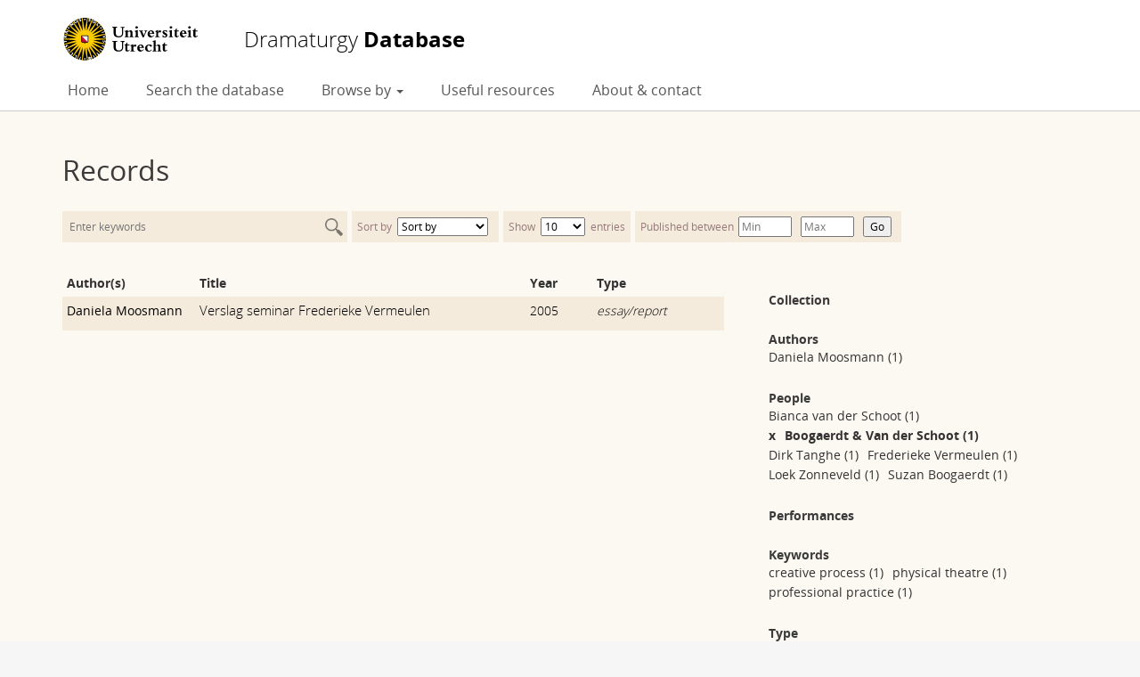

--- FILE ---
content_type: text/html; charset=UTF-8
request_url: https://dramaturgydatabase.hum.uu.nl/record/?fwp_per_page=10&fwp_person=boogaerdt-van-der-schoot
body_size: 8506
content:
<!DOCTYPE html>
<!--[if lt IE 7]><html lang="en-GB" class="no-js lt-ie9 lt-ie8 lt-ie7"> <![endif]-->
<!--[if (IE 7)&!(IEMobile)]><html lang="en-GB" class="no-js lt-ie9 lt-ie8"><![endif]-->
<!--[if (IE 8)&!(IEMobile)]><html lang="en-GB" class="no-js lt-ie9"><![endif]-->
<!--[if gt IE 8]><!--> <html lang="en-GB" class="no-js"><!--<![endif]-->
<head>
<meta charset="UTF-8">
<title>Records | Dramaturgy Database</title>

<base href="">

<meta name="HandheldFriendly" content="True">
<meta name="MobileOptimized" content="320">
<meta name="viewport" content="width=device-width, initial-scale=1"/>




<link rel="apple-touch-icon" href="https://dramaturgydatabase.hum.uu.nl/wp-content/themes/UU2014/images/apple-icon-touch.png">
<link rel="icon" href="https://dramaturgydatabase.hum.uu.nl/wp-content/themes/UU2014/images/favicon.ico">

<!--[if IE]><link rel="shortcut icon" href="https://dramaturgydatabase.hum.uu.nl/wp-content/themes/UU2014/images/favicon.ico">
<![endif]-->




<meta name="msapplication-TileColor" content="#ffcd00">
<meta name="msapplication-TileImage" content="https://dramaturgydatabase.hum.uu.nl/wp-content/themes/UU2014/images/win8-tile-icon.png">

<link rel="profile" href="https://gmpg.org/xfn/11">
<link rel="pingback" href="https://dramaturgydatabase.hum.uu.nl/xmlrpc.php">

<!-- Open Graph Meta Tags for Facebook and LinkedIn Sharing !-->
<meta property="og:title" content="Verslag seminar Frederieke Vermeulen"/>
<meta property="og:description" content="Een verslag van een seminar met Frederieke Vermeulen op 20 juni 2005 over haar werk als regie-assistent bij De Paardenkathedraal (o.a. bij Dirk Tanghe) en als dramaturg bij het mimeduo Suzan Boogaert en Bianca van der Schoot. Het seminar vond plaats in het kader van de cursus Dramaturgische Actualiteiten in de opleiding MA Theaterdramaturgie 2005-2006 (PSAU)." />
<meta property="og:url" content="https://dramaturgydatabase.hum.uu.nl/record/verslag-seminar-frederieke-vermeulen/" />
<meta property="og:image" content="https://dramaturgydatabase-oud.sites.uu.nl/wp-content/uploads/sites/366/2019/06/cropped-170706_ofsee_selectie-1.jpg" />
<meta property="og:type" content="website" />
<meta property="og:site_name" content="Dramaturgy Database" />
<!-- End Open Graph Meta Tags !-->
<meta name="theme-color" content="#fcf8f2"/>


<meta name='robots' content='max-image-preview:large' />
<script type="text/javascript">
/* <![CDATA[ */
window.koko_analytics = {"url":"https:\/\/dramaturgydatabase.hum.uu.nl\/wp-admin\/admin-ajax.php?action=koko_analytics_collect","site_url":"https:\/\/dramaturgydatabase.hum.uu.nl","post_id":0,"path":"\/record\/","method":"cookie","use_cookie":true};
/* ]]> */
</script>
<link rel="alternate" type="application/rss+xml" title="Dramaturgy Database &raquo; Feed" href="https://dramaturgydatabase.hum.uu.nl/feed/" />
<link rel="alternate" type="application/rss+xml" title="Dramaturgy Database &raquo; Comments Feed" href="https://dramaturgydatabase.hum.uu.nl/comments/feed/" />
<link rel="alternate" type="application/rss+xml" title="Dramaturgy Database &raquo; Records Feed" href="https://dramaturgydatabase.hum.uu.nl/record/feed/" />
<link rel='stylesheet' id='formidable-css' href='https://dramaturgydatabase.hum.uu.nl/wp-admin/admin-ajax.php?action=frmpro_css' type='text/css' media='all' />
<link rel='stylesheet' id='wp-block-library-css' href='https://dramaturgydatabase.hum.uu.nl/wp-includes/css/dist/block-library/style.min.css' type='text/css' media='all' />
<link rel='stylesheet' id='agenda-query-css' href='https://dramaturgydatabase.hum.uu.nl/wp-content/plugins/uu-blocks//build/uu-agenda-query.css' type='text/css' media='all' />
<link rel='stylesheet' id='agenda-query-past-css' href='https://dramaturgydatabase.hum.uu.nl/wp-content/plugins/uu-blocks//build/uu-agenda-query-past.css' type='text/css' media='all' />
<style id='classic-theme-styles-inline-css' type='text/css'>
/*! This file is auto-generated */
.wp-block-button__link{color:#fff;background-color:#32373c;border-radius:9999px;box-shadow:none;text-decoration:none;padding:calc(.667em + 2px) calc(1.333em + 2px);font-size:1.125em}.wp-block-file__button{background:#32373c;color:#fff;text-decoration:none}
</style>
<style id='global-styles-inline-css' type='text/css'>
body{--wp--preset--color--black: #000000;--wp--preset--color--cyan-bluish-gray: #abb8c3;--wp--preset--color--white: #ffffff;--wp--preset--color--pale-pink: #f78da7;--wp--preset--color--vivid-red: #cf2e2e;--wp--preset--color--luminous-vivid-orange: #ff6900;--wp--preset--color--luminous-vivid-amber: #fcb900;--wp--preset--color--light-green-cyan: #7bdcb5;--wp--preset--color--vivid-green-cyan: #00d084;--wp--preset--color--pale-cyan-blue: #8ed1fc;--wp--preset--color--vivid-cyan-blue: #0693e3;--wp--preset--color--vivid-purple: #9b51e0;--wp--preset--gradient--vivid-cyan-blue-to-vivid-purple: linear-gradient(135deg,rgba(6,147,227,1) 0%,rgb(155,81,224) 100%);--wp--preset--gradient--light-green-cyan-to-vivid-green-cyan: linear-gradient(135deg,rgb(122,220,180) 0%,rgb(0,208,130) 100%);--wp--preset--gradient--luminous-vivid-amber-to-luminous-vivid-orange: linear-gradient(135deg,rgba(252,185,0,1) 0%,rgba(255,105,0,1) 100%);--wp--preset--gradient--luminous-vivid-orange-to-vivid-red: linear-gradient(135deg,rgba(255,105,0,1) 0%,rgb(207,46,46) 100%);--wp--preset--gradient--very-light-gray-to-cyan-bluish-gray: linear-gradient(135deg,rgb(238,238,238) 0%,rgb(169,184,195) 100%);--wp--preset--gradient--cool-to-warm-spectrum: linear-gradient(135deg,rgb(74,234,220) 0%,rgb(151,120,209) 20%,rgb(207,42,186) 40%,rgb(238,44,130) 60%,rgb(251,105,98) 80%,rgb(254,248,76) 100%);--wp--preset--gradient--blush-light-purple: linear-gradient(135deg,rgb(255,206,236) 0%,rgb(152,150,240) 100%);--wp--preset--gradient--blush-bordeaux: linear-gradient(135deg,rgb(254,205,165) 0%,rgb(254,45,45) 50%,rgb(107,0,62) 100%);--wp--preset--gradient--luminous-dusk: linear-gradient(135deg,rgb(255,203,112) 0%,rgb(199,81,192) 50%,rgb(65,88,208) 100%);--wp--preset--gradient--pale-ocean: linear-gradient(135deg,rgb(255,245,203) 0%,rgb(182,227,212) 50%,rgb(51,167,181) 100%);--wp--preset--gradient--electric-grass: linear-gradient(135deg,rgb(202,248,128) 0%,rgb(113,206,126) 100%);--wp--preset--gradient--midnight: linear-gradient(135deg,rgb(2,3,129) 0%,rgb(40,116,252) 100%);--wp--preset--font-size--small: 13px;--wp--preset--font-size--medium: 20px;--wp--preset--font-size--large: 36px;--wp--preset--font-size--x-large: 42px;--wp--preset--spacing--20: 0.44rem;--wp--preset--spacing--30: 0.67rem;--wp--preset--spacing--40: 1rem;--wp--preset--spacing--50: 1.5rem;--wp--preset--spacing--60: 2.25rem;--wp--preset--spacing--70: 3.38rem;--wp--preset--spacing--80: 5.06rem;--wp--preset--shadow--natural: 6px 6px 9px rgba(0, 0, 0, 0.2);--wp--preset--shadow--deep: 12px 12px 50px rgba(0, 0, 0, 0.4);--wp--preset--shadow--sharp: 6px 6px 0px rgba(0, 0, 0, 0.2);--wp--preset--shadow--outlined: 6px 6px 0px -3px rgba(255, 255, 255, 1), 6px 6px rgba(0, 0, 0, 1);--wp--preset--shadow--crisp: 6px 6px 0px rgba(0, 0, 0, 1);}:where(.is-layout-flex){gap: 0.5em;}:where(.is-layout-grid){gap: 0.5em;}body .is-layout-flex{display: flex;}body .is-layout-flex{flex-wrap: wrap;align-items: center;}body .is-layout-flex > *{margin: 0;}body .is-layout-grid{display: grid;}body .is-layout-grid > *{margin: 0;}:where(.wp-block-columns.is-layout-flex){gap: 2em;}:where(.wp-block-columns.is-layout-grid){gap: 2em;}:where(.wp-block-post-template.is-layout-flex){gap: 1.25em;}:where(.wp-block-post-template.is-layout-grid){gap: 1.25em;}.has-black-color{color: var(--wp--preset--color--black) !important;}.has-cyan-bluish-gray-color{color: var(--wp--preset--color--cyan-bluish-gray) !important;}.has-white-color{color: var(--wp--preset--color--white) !important;}.has-pale-pink-color{color: var(--wp--preset--color--pale-pink) !important;}.has-vivid-red-color{color: var(--wp--preset--color--vivid-red) !important;}.has-luminous-vivid-orange-color{color: var(--wp--preset--color--luminous-vivid-orange) !important;}.has-luminous-vivid-amber-color{color: var(--wp--preset--color--luminous-vivid-amber) !important;}.has-light-green-cyan-color{color: var(--wp--preset--color--light-green-cyan) !important;}.has-vivid-green-cyan-color{color: var(--wp--preset--color--vivid-green-cyan) !important;}.has-pale-cyan-blue-color{color: var(--wp--preset--color--pale-cyan-blue) !important;}.has-vivid-cyan-blue-color{color: var(--wp--preset--color--vivid-cyan-blue) !important;}.has-vivid-purple-color{color: var(--wp--preset--color--vivid-purple) !important;}.has-black-background-color{background-color: var(--wp--preset--color--black) !important;}.has-cyan-bluish-gray-background-color{background-color: var(--wp--preset--color--cyan-bluish-gray) !important;}.has-white-background-color{background-color: var(--wp--preset--color--white) !important;}.has-pale-pink-background-color{background-color: var(--wp--preset--color--pale-pink) !important;}.has-vivid-red-background-color{background-color: var(--wp--preset--color--vivid-red) !important;}.has-luminous-vivid-orange-background-color{background-color: var(--wp--preset--color--luminous-vivid-orange) !important;}.has-luminous-vivid-amber-background-color{background-color: var(--wp--preset--color--luminous-vivid-amber) !important;}.has-light-green-cyan-background-color{background-color: var(--wp--preset--color--light-green-cyan) !important;}.has-vivid-green-cyan-background-color{background-color: var(--wp--preset--color--vivid-green-cyan) !important;}.has-pale-cyan-blue-background-color{background-color: var(--wp--preset--color--pale-cyan-blue) !important;}.has-vivid-cyan-blue-background-color{background-color: var(--wp--preset--color--vivid-cyan-blue) !important;}.has-vivid-purple-background-color{background-color: var(--wp--preset--color--vivid-purple) !important;}.has-black-border-color{border-color: var(--wp--preset--color--black) !important;}.has-cyan-bluish-gray-border-color{border-color: var(--wp--preset--color--cyan-bluish-gray) !important;}.has-white-border-color{border-color: var(--wp--preset--color--white) !important;}.has-pale-pink-border-color{border-color: var(--wp--preset--color--pale-pink) !important;}.has-vivid-red-border-color{border-color: var(--wp--preset--color--vivid-red) !important;}.has-luminous-vivid-orange-border-color{border-color: var(--wp--preset--color--luminous-vivid-orange) !important;}.has-luminous-vivid-amber-border-color{border-color: var(--wp--preset--color--luminous-vivid-amber) !important;}.has-light-green-cyan-border-color{border-color: var(--wp--preset--color--light-green-cyan) !important;}.has-vivid-green-cyan-border-color{border-color: var(--wp--preset--color--vivid-green-cyan) !important;}.has-pale-cyan-blue-border-color{border-color: var(--wp--preset--color--pale-cyan-blue) !important;}.has-vivid-cyan-blue-border-color{border-color: var(--wp--preset--color--vivid-cyan-blue) !important;}.has-vivid-purple-border-color{border-color: var(--wp--preset--color--vivid-purple) !important;}.has-vivid-cyan-blue-to-vivid-purple-gradient-background{background: var(--wp--preset--gradient--vivid-cyan-blue-to-vivid-purple) !important;}.has-light-green-cyan-to-vivid-green-cyan-gradient-background{background: var(--wp--preset--gradient--light-green-cyan-to-vivid-green-cyan) !important;}.has-luminous-vivid-amber-to-luminous-vivid-orange-gradient-background{background: var(--wp--preset--gradient--luminous-vivid-amber-to-luminous-vivid-orange) !important;}.has-luminous-vivid-orange-to-vivid-red-gradient-background{background: var(--wp--preset--gradient--luminous-vivid-orange-to-vivid-red) !important;}.has-very-light-gray-to-cyan-bluish-gray-gradient-background{background: var(--wp--preset--gradient--very-light-gray-to-cyan-bluish-gray) !important;}.has-cool-to-warm-spectrum-gradient-background{background: var(--wp--preset--gradient--cool-to-warm-spectrum) !important;}.has-blush-light-purple-gradient-background{background: var(--wp--preset--gradient--blush-light-purple) !important;}.has-blush-bordeaux-gradient-background{background: var(--wp--preset--gradient--blush-bordeaux) !important;}.has-luminous-dusk-gradient-background{background: var(--wp--preset--gradient--luminous-dusk) !important;}.has-pale-ocean-gradient-background{background: var(--wp--preset--gradient--pale-ocean) !important;}.has-electric-grass-gradient-background{background: var(--wp--preset--gradient--electric-grass) !important;}.has-midnight-gradient-background{background: var(--wp--preset--gradient--midnight) !important;}.has-small-font-size{font-size: var(--wp--preset--font-size--small) !important;}.has-medium-font-size{font-size: var(--wp--preset--font-size--medium) !important;}.has-large-font-size{font-size: var(--wp--preset--font-size--large) !important;}.has-x-large-font-size{font-size: var(--wp--preset--font-size--x-large) !important;}
.wp-block-navigation a:where(:not(.wp-element-button)){color: inherit;}
:where(.wp-block-post-template.is-layout-flex){gap: 1.25em;}:where(.wp-block-post-template.is-layout-grid){gap: 1.25em;}
:where(.wp-block-columns.is-layout-flex){gap: 2em;}:where(.wp-block-columns.is-layout-grid){gap: 2em;}
.wp-block-pullquote{font-size: 1.5em;line-height: 1.6;}
</style>
<link rel='stylesheet' id='frontend-login-css-css' href='https://dramaturgydatabase.hum.uu.nl/wp-content/plugins/uu-global-functions/assets/css/frontend-login.css' type='text/css' media='all' />
<link rel='stylesheet' id='uu-shortcodes-styles-css' href='https://dramaturgydatabase.hum.uu.nl/wp-content/plugins/uu-shortcodes/css/uu-shortcodes.css' type='text/css' media='all' />
<link rel='stylesheet' id='dashicons-css' href='https://dramaturgydatabase.hum.uu.nl/wp-includes/css/dashicons.min.css' type='text/css' media='all' />
<link rel='stylesheet' id='uu2014-stylesheet-css' href='https://dramaturgydatabase.hum.uu.nl/wp-content/themes/UU2014/css/style.css' type='text/css' media='screen' />
<link rel='stylesheet' id='theaterdramaturgiebank-css' href='https://dramaturgydatabase.hum.uu.nl/wp-content/themes/theaterdramaturgiebank/css/style.css' type='text/css' media='all' />
<link rel='stylesheet' id='uu2014-print-stylesheet-css' href='https://dramaturgydatabase.hum.uu.nl/wp-content/themes/UU2014/css/print.css' type='text/css' media='print' />
<!--[if lt IE 9]>
<link rel='stylesheet' id='uu2014-ie-only-css' href='https://dramaturgydatabase.hum.uu.nl/wp-content/themes/theaterdramaturgiebank/css/ie.css' type='text/css' media='all' />
<![endif]-->
<link rel='stylesheet' id='custom-style-css' href='https://dramaturgydatabase.hum.uu.nl/wp-content/themes/UU2014/css/custom.css' type='text/css' media='all' />
<script type="text/javascript" src="https://dramaturgydatabase.hum.uu.nl/wp-content/plugins/uu-global-functions/assets/js/frontend-login.js" id="frontend-login-js-js"></script>
<script type="text/javascript" src="https://dramaturgydatabase.hum.uu.nl/wp-includes/js/jquery/jquery.min.js" id="jquery-core-js"></script>
<script type="text/javascript" src="https://dramaturgydatabase.hum.uu.nl/wp-includes/js/jquery/jquery-migrate.min.js" id="jquery-migrate-js"></script>
<script type="text/javascript" src="https://dramaturgydatabase.hum.uu.nl/wp-content/themes/UU2014/js/modernizr.min.js" id="uu2014-modernizr-js"></script>
<script type="text/javascript" src="https://dramaturgydatabase.hum.uu.nl/wp-content/themes/UU2014/js/respond.min.js" id="uu2014-respondjs-js"></script>
<link rel="https://api.w.org/" href="https://dramaturgydatabase.hum.uu.nl/wp-json/" /><script>document.documentElement.className += " js";</script>
	<style type="text/css">#banner {
			background-image: url(https://dramaturgydatabase-oud.sites.uu.nl/wp-content/uploads/sites/366/2019/06/cropped-170706_ofsee_selectie-1.jpg);
			/*-ms-behavior: url(https://dramaturgydatabase.hum.uu.nl/wp-content/themes/UU2014/includes/backgroundsize.min.htc);*/
		}</style>
</head>

<body data-rsssl=1 class="archive post-type-archive post-type-archive-record" data-spy="scroll" data-target="#sidebarnav">
     
	<div id="page">
		
<div id="brandbar" class="affix-top">
	<div class="container-fluid">

		

			<div class="logodiv">
				


			

							<a href="
									http://www.uu.nl									"><img src="https://dramaturgydatabase.hum.uu.nl/wp-content/themes/UU2014/images/uu-logo.svg" alt="Logo Utrecht University" /></a>
								
				

							<div class="visible-print-block">	
								<h1>Dramaturgy Database</h1>
							</div>	
			</div>

			<div class="blog-name">
				<h1>
					<a href="https://dramaturgydatabase.hum.uu.nl/" rel="home" title="Dramaturgy Database">
						Dramaturgy Database					</a>
				</h1>
			</div>
			<div class="hamburger">
				<button type="button" class="navbar-toggle hidden-print" data-toggle="collapse" data-target="#main-menu-collapse">
	                    <span class="sr-only">Navigation</span>
	                    <span class="icon-bar"></span>
	                    <span class="icon-bar"></span>
	                    <span class="icon-bar"></span>
	            </button>
	        </div>
	</div>
</div>
 
		<a class="skip-link sr-only" href="#content">Skip to content</a>


     
    <nav id="#access" class="navbar navbar-default navbar-inverse">
        <!-- Brand and toggle get grouped for better mobile display -->
        <div class="container-fluid">
            <div class="navbar-header">
                
            </div>
        <div id="main-menu-collapse" class="collapse navbar-collapse"><ul id="menu-main" class="nav navbar-nav"><li id="menu-item-1588" class="first-item menu-item menu-item-type-custom menu-item-object-custom menu-item-1588"><a title="Home" href="/">Home</a></li>
<li id="menu-item-17683" class="menu-item menu-item-type-custom menu-item-object-custom menu-item-17683"><a title="Search the database" href="/record/">Search the database</a></li>
<li id="menu-item-17946" class="menu-item menu-item-type-custom menu-item-object-custom menu-item-has-children menu-item-17946 dropdown"><a title="Browse by" href="#" data-toggle="dropdown" class="dropdown-toggle" aria-haspopup="true">Browse by <span class="caret"></span></a>
<ul role="menu" class=" dropdown-menu">
	<li id="menu-item-17944" class="menu-item menu-item-type-post_type menu-item-object-page menu-item-17944"><a title="Collections" href="https://dramaturgydatabase.hum.uu.nl/collections/">Collections</a></li>
	<li id="menu-item-17948" class="menu-item menu-item-type-post_type menu-item-object-page menu-item-17948"><a title="Keywords" href="https://dramaturgydatabase.hum.uu.nl/keywords/">Keywords</a></li>
	<li id="menu-item-17947" class="menu-item menu-item-type-post_type menu-item-object-page menu-item-17947"><a title="People" href="https://dramaturgydatabase.hum.uu.nl/persons/">People</a></li>
</ul>
</li>
<li id="menu-item-18849" class="menu-item menu-item-type-post_type menu-item-object-page menu-item-18849"><a title="Useful resources" href="https://dramaturgydatabase.hum.uu.nl/useful-resources/">Useful resources</a></li>
<li id="menu-item-3751" class="last-item menu-item menu-item-type-post_type menu-item-object-page menu-item-3751"><a title="About &#038; contact" href="https://dramaturgydatabase.hum.uu.nl/contact/">About &#038; contact</a></li>
</ul></div>    	</div>
    </nav> <!-- #access .navbar -->
    

<div id="content" class="one-col">


<div id="content-wrapper" class="full-width">
	
	<div class="container-fluid">	
				
									<div class="page-title"> 
	    			
	    				<h1>
	    					
							Records						
	    				</h1>     
	    			
	    			</div> 
								</div>


		<div class="container-fluid">			
					<div class="page-content-inner">
	    				

	    			 

	
		<div class="row">

			<div class="col-sm-12">

								
				<div class="filters">
					<div class="facetwp-facet facetwp-facet-search facetwp-type-search" data-name="search" data-type="search"></div>
					<div class="sort">
						Sort by <div class="facetwp-sort"></div>					</div>
					<div class="pagination">
						Show <div class="facetwp-per-page"></div> entries
					</div>
					<div class="year">
						Published between  <div class="facetwp-facet facetwp-facet-year facetwp-type-number_range" data-name="year" data-type="number_range"></div>					</div>
				</div>
			
				<div class="facetwp-pager"></div>			
			</div>
			
			<div class="col-sm-9 col-lg-8">

				
				<div class="facetwp-template"> <!-- Allows facets to be displayed -->
					<div id="records" class="table table-striped">
						<div class="item header">
							<div class="authors">Author(s)</div>
							<div class="title">Title</div>
							<div class="year">Year</div>
							<div class="type">Type</div>
						</div>
					
							<!--fwp-loop-->
								
<div class="item nm">
	<div class="authors">
		<a href="https://dramaturgydatabase.hum.uu.nl/record_author/daniela-moosmann/" rel="tag">Daniela Moosmann</a>	</div>
	<!-- <div>
		<ul>
					</ul>
	</div> -->
	<div class="title">
				<h2 class="record-title">
		<a href="https://dramaturgydatabase.hum.uu.nl/record/verslag-seminar-frederieke-vermeulen/">Verslag seminar Frederieke Vermeulen</a>
		</h2>
	</div>
	<div class="year"><a href="https://dramaturgydatabase.hum.uu.nl/record/verslag-seminar-frederieke-vermeulen/">2005</a></div>
	<div class="type"><a href="https://dramaturgydatabase.hum.uu.nl/record_type/essay-report/" rel="tag">essay/report</a></div>
</div>
 
												
					</div>
					<div id="records_pager" class="clearfix">
					
						<div class="facetwp-pager"></div>					</div>
				</div>
				
			</div>

			<div class="col-sm-3 col-lg-4 ">
				<div class="record-sidebar">

										
						<div id="custom_html-2" class="widget_text widget-1 first-widget widget widget_custom_html"><div class="textwidget custom-html-widget"><h2>Collection</h2>
<div class="facetwp-facet facetwp-facet-collection facetwp-type-links" data-name="collection" data-type="links"></div>
<h2>Authors</h2>
<div class="facetwp-facet facetwp-facet-author facetwp-type-links" data-name="author" data-type="links"></div>
<h2>People</h2>
<div class="facetwp-facet facetwp-facet-person facetwp-type-links" data-name="person" data-type="links"></div>
<h2>Performances</h2>
<div class="facetwp-facet facetwp-facet-performance facetwp-type-links" data-name="performance" data-type="links"></div>
<h2>Keywords</h2>
<div class="facetwp-facet facetwp-facet-keywords facetwp-type-links" data-name="keywords" data-type="links"></div>
<h2>Type</h2>
<div class="facetwp-facet facetwp-facet-types facetwp-type-links" data-name="types" data-type="links"></div>
<h2>Has full-text?</h2>
<div class="facetwp-facet facetwp-facet-full-text facetwp-type-links" data-name="full-text" data-type="links"></div>
<h2>Year</h2>
<div class="facetwp-facet facetwp-facet-year facetwp-type-number_range" data-name="year" data-type="number_range"></div>
<h2>Language</h2>
<div class="facetwp-facet facetwp-facet-language facetwp-type-links" data-name="language" data-type="links"></div></div></div>			
										
				</div>
			</div>
			
		</div>

	
			  

			</div> <!-- /page-content -->
		</div> <!-- /col-sm-8 /col-sm-12 -->
	


</div> <!-- /container -->
	</div>

  



<footer id="colophon" class="footer hidden-print" role="contentinfo">
	<div id="inner-footer" class="container-fluid clearfix">
		<div class="row">
			<div class="col-sm-6">
				<span class="at-symbol">@</span><p>Do you have any suggestions for texts or materials, or did you encounter a technical problem? <a href="mailto:L.W.GrootNibbelink@uu.nl">Let us know!</a></p>
			</div>
			<div class="col-sm-6 footer-img">
				<a href="http://dig.hum.uu.nl/" target="_blank" rel="noreferrer">
					<img width="100%" alt="Digital Humanities Lab" src="https://dramaturgydatabase.hum.uu.nl/wp-content/themes/theaterdramaturgiebank/images/dighum-logo-zw-transparant.svg">
				</a>
			</div>
		</div>
	</div>
</footer>
  


	<p id="back-top">
        <a href="#top"><i class="fa fa-angle-up"></i></a>
    </p>



<!-- Koko Analytics v2.1.3 - https://www.kokoanalytics.com/ -->
<script type="text/javascript">
/* <![CDATA[ */
!function(){var e=window,r=e.koko_analytics;r.trackPageview=function(e,t){"prerender"==document.visibilityState||/bot|crawl|spider|seo|lighthouse|facebookexternalhit|preview/i.test(navigator.userAgent)||navigator.sendBeacon(r.url,new URLSearchParams({pa:e,po:t,r:0==document.referrer.indexOf(r.site_url)?"":document.referrer,m:r.use_cookie?"c":r.method[0]}))},e.addEventListener("load",function(){r.trackPageview(r.path,r.post_id)})}();
/* ]]> */
</script>

<div class="health-check" style="display:none">Online</div><script type="text/javascript" src="https://dramaturgydatabase.hum.uu.nl/wp-content/plugins/uu-shortcodes/js/uu-shortcodes.js" id="uu-shortcodes-js-js"></script>
<script type="text/javascript" src="https://dramaturgydatabase.hum.uu.nl/wp-content/themes/theaterdramaturgiebank/js/excerpts.js" id="excerpts-js"></script>
<script type="text/javascript" src="https://dramaturgydatabase.hum.uu.nl/wp-content/themes/UU2014/js/bootstrap.min.js" id="bootstrapjs-js"></script>
<script type="text/javascript" src="https://dramaturgydatabase.hum.uu.nl/wp-content/themes/UU2014/js/chosen.jquery.min.js" id="chosen-js-js"></script>
<script type="text/javascript" src="https://dramaturgydatabase.hum.uu.nl/wp-includes/js/imagesloaded.min.js" id="imagesloaded-js"></script>
<script type="text/javascript" src="https://dramaturgydatabase.hum.uu.nl/wp-includes/js/masonry.min.js" id="masonry-js"></script>
<script type="text/javascript" src="https://dramaturgydatabase.hum.uu.nl/wp-content/themes/UU2014/js/scripts.js" id="uu2014-js-js"></script>

<!-- Koko Analytics Pro v2.1.5 - https://www.kokoanalytics.com/ -->
<script type="text/javascript">
/* <![CDATA[ */
(()=>{var e=window,a="koko_analytics";function t(t,n,o){var r;"prerender"==document.visibilityState||/bot|crawl|spider|seo|lighthouse|facebookexternalhit|preview/i.test(navigator.userAgent)||(void 0===o&&"number"==typeof n&&(o=parseFloat(n),n=""),n&&(n=" "+n),(r={e:t,p:n||"",v:parseInt(100*(o||0))}).m=e[a].use_cookie?"c":e[a].method[0],navigator.sendBeacon(e[a].url,new URLSearchParams(r)))}function n(e){var a=e.target,n=0;do{var o=a.className.match(/koko-analytics-event-name=([^ ]+)/);if(o){o=o.pop().replaceAll("+"," ");var r=a.className.match(/koko-analytics-event-param=([^ ]+)/);r=r?r.pop().replaceAll("+"," "):r}}while(n++<3&&a.parentElement);o&&t(o,r)}e[a].trackEvent=t,document.addEventListener("submit",n),document.addEventListener("click",n)})();
/* ]]> */
</script>

<link href="https://dramaturgydatabase.hum.uu.nl/wp-content/plugins/facetwp/assets/css/front.css?ver=4.3.5" rel="stylesheet">
<script src="https://dramaturgydatabase.hum.uu.nl/wp-content/plugins/facetwp/assets/js/dist/front.min.js?ver=4.3.5"></script>
			<script>
			(function($) {
			    FWP.hooks.addAction('facetwp/refresh/links', function($this, facet_name) {
			        var selected_values = [];
			        $this.find('.facetwp-link.checked').each(function() {
			            selected_values.push($(this).attr('data-value'));
			        });
			        FWP.facets[facet_name] = selected_values;
			    });

			    FWP.hooks.addFilter('facetwp/selections/links', function(output, params) {
			        var choices = [];
			        $.each(params.selected_values, function(idx, val) {
			            var choice = params.el.find('.facetwp-link[data-value="' + val + '"]').clone();
			            choice.find('.facetwp-counter').remove();
			            choices.push({
			                value: val,
			                label: choice.text()
			            });
			        });
			        return choices;
			    });

			    $(document).on('click', '.facetwp-type-links .facetwp-link:not(.disabled)', function() {
			        $(this).toggleClass('checked');
			        FWP.autoload();
			    });
			})(jQuery);
			</script>
<script>
window.FWP_JSON = {"prefix":"fwp_","no_results_text":"No results found","ajaxurl":"https:\/\/dramaturgydatabase.hum.uu.nl\/wp-json\/facetwp\/v1\/refresh","nonce":"242078e0e1","preload_data":{"facets":{"search":"<span class=\"facetwp-input-wrap\"><i class=\"facetwp-icon\"><\/i><input type=\"text\" class=\"facetwp-search\" value=\"\" placeholder=\"Enter keywords\" autocomplete=\"off\" \/><\/span>","year":"<input type=\"text\" class=\"facetwp-number facetwp-number-min\" value=\"\" placeholder=\"Min\" \/><input type=\"text\" class=\"facetwp-number facetwp-number-max\" value=\"\" placeholder=\"Max\" \/><input type=\"button\" class=\"facetwp-submit\" value=\"Go\" \/>","collection":"","author":"<div class=\"facetwp-link\" data-value=\"daniela-moosmann\"><span class=\"reset_facet\">x<\/span>Daniela Moosmann <span class=\"facetwp-counter\">(1)<\/span><\/div>","person":"<div class=\"facetwp-link\" data-value=\"bianca-van-der-schoot\"><span class=\"reset_facet\">x<\/span>Bianca van der Schoot <span class=\"facetwp-counter\">(1)<\/span><\/div><div class=\"facetwp-link checked\" data-value=\"boogaerdt-van-der-schoot\"><span class=\"reset_facet\">x<\/span>Boogaerdt &amp; Van der Schoot <span class=\"facetwp-counter\">(1)<\/span><\/div><div class=\"facetwp-link\" data-value=\"dirk-tanghe\"><span class=\"reset_facet\">x<\/span>Dirk Tanghe <span class=\"facetwp-counter\">(1)<\/span><\/div><div class=\"facetwp-link\" data-value=\"frederieke-vermeulen\"><span class=\"reset_facet\">x<\/span>Frederieke Vermeulen <span class=\"facetwp-counter\">(1)<\/span><\/div><div class=\"facetwp-link\" data-value=\"loek-zonneveld\"><span class=\"reset_facet\">x<\/span>Loek Zonneveld <span class=\"facetwp-counter\">(1)<\/span><\/div><div class=\"facetwp-link\" data-value=\"suzan-boogaerdt\"><span class=\"reset_facet\">x<\/span>Suzan Boogaerdt <span class=\"facetwp-counter\">(1)<\/span><\/div>","performance":"","keywords":"<div class=\"facetwp-link\" data-value=\"creative-process\"><span class=\"reset_facet\">x<\/span>creative process <span class=\"facetwp-counter\">(1)<\/span><\/div><div class=\"facetwp-link\" data-value=\"physical-theatre\"><span class=\"reset_facet\">x<\/span>physical theatre <span class=\"facetwp-counter\">(1)<\/span><\/div><div class=\"facetwp-link\" data-value=\"professional-practice\"><span class=\"reset_facet\">x<\/span>professional practice <span class=\"facetwp-counter\">(1)<\/span><\/div>","types":"<div class=\"facetwp-link\" data-value=\"essay-report\"><span class=\"reset_facet\">x<\/span>essay\/report <span class=\"facetwp-counter\">(1)<\/span><\/div>","full-text":"","language":"<div class=\"facetwp-link\" data-value=\"dutch\"><span class=\"reset_facet\">x<\/span>Dutch <span class=\"facetwp-counter\">(1)<\/span><\/div>"},"template":"","settings":{"debug":{"query_args":{"post_type":"record","error":"","m":"","p":0,"post_parent":"","subpost":"","subpost_id":"","attachment":"","attachment_id":0,"name":"","pagename":"","page_id":0,"second":"","minute":"","hour":"","day":0,"monthnum":0,"year":0,"w":0,"category_name":"","tag":"","cat":"","tag_id":"","author":"","author_name":"","feed":"","tb":"","paged":1,"meta_key":"","meta_value":"","preview":"","s":null,"sentence":"","title":"","fields":"","menu_order":"","embed":"","category__in":[],"category__not_in":[],"category__and":[],"post__in":[15341],"post__not_in":[],"post_name__in":[],"tag__in":[],"tag__not_in":[],"tag__and":[],"tag_slug__in":[],"tag_slug__and":[],"post_parent__in":[],"post_parent__not_in":[],"author__in":[],"author__not_in":[],"search_columns":[],"facetwp":true,"posts_per_page":10,"post__in_count":1},"sql":"SELECT SQL_CALC_FOUND_ROWS  wpms_366_posts.ID\n\t\t\t\t\t FROM wpms_366_posts \n\t\t\t\t\t WHERE 1=1  AND wpms_366_posts.ID IN (15341) AND ((wpms_366_posts.post_type = 'record' AND (wpms_366_posts.post_status = 'publish' OR wpms_366_posts.post_status = 'acf-disabled')))\n\t\t\t\t\t \n\t\t\t\t\t ORDER BY wpms_366_posts.post_date DESC\n\t\t\t\t\t LIMIT 0, 10","facets":{"search":{"enable_relevance":"yes","label":"Search","name":"search","type":"search","search_engine":"relevanssi","placeholder":"","source":"","auto_refresh":"yes","operator":"or","selected_values":""},"year":{"label":"Year","name":"year","type":"number_range","source":"acf\/field_5811bbe6e2ca4","source_other":"","compare_type":"","operator":"or","selected_values":[]},"collection":{"label":"Collection","name":"collection","type":"links","source":"tax\/collection","count":"20","operator":"or","selected_values":[]},"author":{"label":"Author","name":"author","type":"links","source":"tax\/record_author","count":"20","operator":"or","selected_values":[]},"person":{"label":"Person","name":"person","type":"links","source":"tax\/person","count":"20","operator":"or","selected_values":["boogaerdt-van-der-schoot"]},"performance":{"label":"Performance","name":"performance","type":"links","source":"acf\/field_5811bc3be2ca8\/field_5811bc57e2ca9","count":"10","operator":"or","selected_values":[]},"keywords":{"label":"Keywords","name":"keywords","type":"links","source":"tax\/post_tag","count":"10","operator":"or","selected_values":[]},"types":{"name":"types","label":"Types","type":"links","source":"tax\/record_type","count":"10","operator":"or","selected_values":[]},"full-text":{"label":"Has full-text?","name":"full-text","type":"links","source":"acf\/field_58359eba174dc","count":"10","operator":"or","selected_values":[]},"language":{"label":"Language","name":"language","type":"links","source":"acf\/field_5811bc00e2ca5\/field_5811bc8be2caa","count":"10","operator":"or","selected_values":[]}},"template":{"name":"wp"},"settings":{"thousands_separator":",","decimal_separator":".","prefix":"fwp_","load_jquery":"no","loading_animation":"","debug_mode":"on","term_permalink":"slug","enable_indexer":"yes"},"last_indexed":"7 years","row_counts":{"author":620,"collection":162,"full-text":142,"keywords":879,"language":421,"performance":198,"person":1102,"types":416,"year":406},"hooks_used":{"facetwp_facet_types":["wp-content\/themes\/theaterdramaturgiebank\/libraries\/facetwp-links.php:8"],"facetwp_per_page_options":["wp-content\/themes\/theaterdramaturgiebank\/functions.php:180"],"pre_get_posts":["wp-content\/themes\/UU2014\/includes\/base-functions.php:200"]},"post_types":["page","post","record"]},"pager":{"page":1,"per_page":10,"total_rows":1,"total_rows_unfiltered":419,"total_pages":1},"num_choices":{"collection":0,"author":1,"person":6,"performance":0,"keywords":3,"types":1,"full-text":0,"language":1},"labels":{"search":"Search","year":"Year","collection":"Collection","author":"Author","person":"Person","performance":"Performance","keywords":"Keywords","types":"Types","full-text":"Has full-text?","language":"Language"},"search":{"auto_refresh":"yes"},"year":{"fields":"both"}},"pager":"<div class=\"facetwp-pager\"><\/div>","per_page":"<select class=\"facetwp-per-page-select\"><option value=\"\">Per page<\/option><option value=\"10\" selected>10<\/option><option value=\"25\">25<\/option><option value=\"50\">50<\/option><\/select>","sort":"<select class=\"facetwp-sort-select\"><option value=\"default\">Sort by<\/option><option value=\"title_asc\">Title (A-Z)<\/option><option value=\"title_desc\">Title (Z-A)<\/option><option value=\"date_desc\">Date (Newest)<\/option><option value=\"date_asc\">Date (Oldest)<\/option><\/select>"}};
window.FWP_HTTP = {"get":{"fwp_per_page":"10","fwp_person":"boogaerdt-van-der-schoot"},"uri":"record","url_vars":{"person":["boogaerdt-van-der-schoot"],"per_page":"10"}};
</script>

</div> <!-- /#page -->

</body>
</html>

--- FILE ---
content_type: text/css
request_url: https://dramaturgydatabase.hum.uu.nl/wp-content/themes/theaterdramaturgiebank/css/style.css
body_size: 5821
content:
@charset "UTF-8";
/*
Theme Name: TheaterDramaturgie.Bank
Theme URI: https://github.com/UUDigitalHumanitieslab/theaterdramaturgiebank
Author: Martijn van der Klis, Digital Humanities lab
Author URI: http://dig.hum.uu.nl/
Description: uu2014 childtheme for theaterdramaturgiebank.sites.uu.nl
template: UU2014
Version: 1.0-wpcom
Text Domain: uu2014
Domain Path: /languages/
*/
/* line 1, ../scss/parts/_layout.scss */
#page {
  background-color: #FCF8F2;
  position: relative; }

/* line 6, ../scss/parts/_layout.scss */
.col-xs-1, .col-sm-1, .col-md-1, .col-lg-1, .col-xs-2, .col-sm-2, .col-md-2, .col-lg-2, .col-xs-3, .col-sm-3, .col-md-3, .col-lg-3, .col-xs-4, .col-sm-4, .col-md-4, .col-lg-4, .col-xs-5, .col-sm-5, .col-md-5, .col-lg-5, .col-xs-6, .col-sm-6, .col-md-6, .col-lg-6, .col-xs-7, .col-sm-7, .col-md-7, .col-lg-7, .col-xs-8, .col-sm-8, .col-md-8, .col-lg-8, .col-xs-9, .col-sm-9, .col-md-9, .col-lg-9, .col-xs-10, .col-sm-10, .col-md-10, .col-lg-10, .col-xs-11, .col-sm-11, .col-md-11, .col-lg-11, .col-xs-12, .col-sm-12, .col-md-12, .col-lg-12 {
  padding-left: 25px;
  padding-right: 25px; }

/* line 13, ../scss/parts/_layout.scss */
.container {
  padding-left: 25px;
  padding-right: 25px; }

/* line 20, ../scss/parts/_layout.scss */
.row {
  margin-left: -25px;
  margin-right: -25px; }

@media (max-width: 420px) {
  /* line 33, ../scss/parts/_layout.scss */
  .nm {
    margin-left: -25px;
    margin-right: -25px;
    padding-left: 25px;
    padding-right: 25px; } }

/* line 43, ../scss/parts/_layout.scss */
.home #content-wrapper {
  padding: 0 0 25px 0;
  position: relative;
  background-color: rgba(244, 235, 221, 0.6); }
  @media (min-width: 1200px) {
    /* line 43, ../scss/parts/_layout.scss */
    .home #content-wrapper {
      width: 430px;
      left: 111px;
      position: absolute;
      top: 13vw; }
      /* line 52, ../scss/parts/_layout.scss */
      .home #content-wrapper .blog-name.homepage h1 {
        position: initial; }
      /* line 55, ../scss/parts/_layout.scss */
      .home #content-wrapper .page-content-inner {
        padding-top: 0; }
      /* line 58, ../scss/parts/_layout.scss */
      .home #content-wrapper .blog-name.homepage {
        display: block;
        padding-left: 12px; }
      /* line 62, ../scss/parts/_layout.scss */
      .home #content-wrapper .blog-name.homepage h1 {
        padding: 0;
        background-color: transparent; }
      /* line 66, ../scss/parts/_layout.scss */
      .home #content-wrapper .page-content-inner {
        padding: 0; } }

/* line 76, ../scss/parts/_layout.scss */
.full-width .page-content-inner {
  float: none; }

/* line 1, ../scss/parts/_typography.scss */
.page-content, .page-content-inner, .mce-content-body {
  font-family: "Open Sans", "Frutiger", Helvetica, Arial, sans-serif; }
  @media (max-width: 420px) {
    /* line 1, ../scss/parts/_typography.scss */
    .page-content, .page-content-inner, .mce-content-body {
      font-size: 16px; } }

/* line 9, ../scss/parts/_typography.scss */
h2, h3 {
  font-weight: normal;
  margin: 1em 0 0.5em 0;
  line-height: normal; }

/* line 16, ../scss/parts/_typography.scss */
h2, .entry-content h2 {
  font-size: 24px;
  font-weight: 700; }
  @media (max-width: 768px) {
    /* line 16, ../scss/parts/_typography.scss */
    h2, .entry-content h2 {
      font-size: 24px;
      margin-bottom: 0.5em; } }

/* line 25, ../scss/parts/_typography.scss */
h3 {
  font-size: 16px; }

/* line 29, ../scss/parts/_typography.scss */
p, ol, ul {
  line-height: normal; }

/* line 34, ../scss/parts/_typography.scss */
hr {
  margin: 1.429em 0;
  border: 0;
  border-top: 1px solid #ccc;
  border-bottom: 0; }

/* line 41, ../scss/parts/_typography.scss */
a, a:visited, article a, article a:visited {
  color: #977A79;
  text-decoration: none; }

/* line 45, ../scss/parts/_typography.scss */
a:hover, article a:hover {
  text-decoration: underline; }

/**
 * Overriding the defaults for the home blog h2 using the settings above
 */
/* line 52, ../scss/parts/_typography.scss */
.home-blog h2 {
  /*font-weight: bold;*/
  margin: .5em 0 .5em 0;
  line-height: normal;
  font-size: 24px; }

/* line 59, ../scss/parts/_typography.scss */
.button {
  background-color: #F4EBDD;
  padding: 4px 50px;
  margin: 1em 0;
  transition: color 0.5s ease 0s;
  display: table; }
  @media (max-width: 768px) {
    /* line 59, ../scss/parts/_typography.scss */
    .button {
      margin: 25px auto; } }
  /* line 69, ../scss/parts/_typography.scss */
  .home .button {
    margin: 25px auto; }
  /* line 72, ../scss/parts/_typography.scss */
  .buttons .button {
    display: inline-block;
    margin-right: 10px; }

/* line 78, ../scss/parts/_typography.scss */
.button.icon {
  transition: color 0.5s ease 0s; }
  /* line 80, ../scss/parts/_typography.scss */
  .button.icon:hover {
    background-color: black;
    color: #ffcd00; }

/**
 * Specifics for record table:
 * - Smaller font size and no top margin
 * - Grey background for odd rows
 * - Somewhat bigger header font size and left alignment
 * - No list styling
 * - No underline for links
 */
/* line 10, ../scss/parts/_archive.scss */
#records {
  font-size: 14px;
  margin-top: 0px; }
  /* line 14, ../scss/parts/_archive.scss */
  #records .item {
    display: flex;
    line-height: 150%; }
    /* line 18, ../scss/parts/_archive.scss */
    #records .item:nth-child(even) {
      background-color: #F4EBDD; }
    /* line 21, ../scss/parts/_archive.scss */
    #records .item div {
      padding: 5px; }
    /* line 24, ../scss/parts/_archive.scss */
    #records .item .authors {
      flex-basis: 20%; }
    /* line 27, ../scss/parts/_archive.scss */
    #records .item .title {
      flex-basis: 50%; }
      /* line 29, ../scss/parts/_archive.scss */
      #records .item .title h2 {
        font-weight: 300;
        font-size: 15px; }
    /* line 35, ../scss/parts/_archive.scss */
    #records .item .year {
      flex-basis: 10%;
      font-weight: 300; }
    /* line 39, ../scss/parts/_archive.scss */
    #records .item .type {
      flex-basis: 20%;
      font-weight: 300;
      font-style: italic; }
    /* line 44, ../scss/parts/_archive.scss */
    #records .item a {
      color: black; }
    /* line 47, ../scss/parts/_archive.scss */
    #records .item .collection_terms {
      padding: 0; }
      /* line 49, ../scss/parts/_archive.scss */
      #records .item .collection_terms a {
        font-size: 13px;
        color: #977A79; }
    @media (max-width: 420px) {
      /* line 14, ../scss/parts/_archive.scss */
      #records .item {
        font-size: 12px;
        font-weight: 400;
        display: block;
        padding-top: 10px;
        padding-bottom: 10px;
        position: relative; }
        /* line 62, ../scss/parts/_archive.scss */
        #records .item .year {
          position: absolute;
          top: 10px;
          right: 25px; }
          /* line 66, ../scss/parts/_archive.scss */
          #records .item .year a {
            color: #977A79; }
        /* line 70, ../scss/parts/_archive.scss */
        #records .item div {
          padding: 0; }
        /* line 74, ../scss/parts/_archive.scss */
        #records .item .type a {
          color: #977A79; }
        /* line 78, ../scss/parts/_archive.scss */
        #records .item .title h2 {
          font-size: 12px; } }
  /* line 84, ../scss/parts/_archive.scss */
  #records .header.item {
    background-color: transparent;
    font-weight: bold; }
    /* line 88, ../scss/parts/_archive.scss */
    #records .header.item .type, #records .header.item .year {
      font-weight: bold;
      font-style: normal; }
    @media (max-width: 420px) {
      /* line 84, ../scss/parts/_archive.scss */
      #records .header.item {
        display: none; } }

/**
 * Margin for the record/collection/person image.
 */
/* line 104, ../scss/parts/_archive.scss */
.record-image, .collection-image, .person-image {
  margin-right: 10px; }

/**
 * Specifics for record sidebar: 
 * - Underlined headers in details
 * - Smaller text in details
 * - Anchors not underlined
 */
/**
 * Small margin below buttons and not displaying the less-button upfront
 */
/* line 119, ../scss/parts/_archive.scss */
.buttons {
  margin-bottom: 1em; }
  /* line 122, ../scss/parts/_archive.scss */
  .buttons .less-button {
    display: none; }

/**
 * Mimicking the UU-pager behavior:
 * - Display pagination as blocks
 * - Active page is yellow
 * - Don't display number of pages
 * - Sorting inline
 */
/* line 135, ../scss/parts/_archive.scss */
#records_pager {
  text-align: left;
  font-size: 14px;
  margin-top: 10px; }

/* line 142, ../scss/parts/_archive.scss */
.facetwp-pager {
  margin-bottom: 25px; }
  /* line 144, ../scss/parts/_archive.scss */
  .facetwp-pager .facetwp-page {
    font-family: "Open Sans", "Frutiger", Helvetica, Arial, sans-serif;
    background: #F4EBDD;
    color: #977A79;
    display: inline-block;
    height: 40px;
    width: 40px;
    line-height: 40px;
    text-decoration: none;
    margin: 0 10px 0 0;
    text-align: center; }
    /* line 155, ../scss/parts/_archive.scss */
    .facetwp-pager .facetwp-page:hover {
      background: #BCA9A1; }
  /* line 160, ../scss/parts/_archive.scss */
  .facetwp-pager .facetwp-page.active {
    background-color: #ffcd00;
    color: black; }
  /* line 165, ../scss/parts/_archive.scss */
  .facetwp-pager .facetwp-page.first-page, .facetwp-pager .facetwp-page.last-page {
    background-color: #bbbbbb;
    color: white; }
  /* line 170, ../scss/parts/_archive.scss */
  .facetwp-pager .facetwp-pager-label {
    display: none; }
  @media (max-width: 420px) {
    /* line 142, ../scss/parts/_archive.scss */
    .facetwp-pager {
      margin-bottom: 40px; } }

/**
 * Display the sort and per page options div inline
 */
/**
 * Small width for per page option select box
 */
/* line 191, ../scss/parts/_archive.scss */
.facetwp-per-page-select {
  width: 50px; }

/**
 * Smaller font size for facets, normal line-height and less margin
 */
/* line 198, ../scss/parts/_archive.scss */
.facetwp-facet {
  display: inline;
  font-size: 14px;
  line-height: normal;
  /**
   * Toggles in italic
   */
  /**
   * Smaller inputs for number range facets
   */ }
  /* line 207, ../scss/parts/_archive.scss */
  .facetwp-facet input.facetwp-search {
    margin: 0;
    padding-right: 30px;
    min-width: 240px;
    border: 0;
    background-color: #F4EBDD; }
    @media (max-width: 420px) {
      /* line 207, ../scss/parts/_archive.scss */
      .facetwp-facet input.facetwp-search {
        margin-bottom: 10px !important;
        display: block;
        line-height: 30px; } }
  /* line 228, ../scss/parts/_archive.scss */
  .facetwp-facet .facetwp-toggle {
    font-style: italic; }
  /* line 232, ../scss/parts/_archive.scss */
  .facetwp-facet .facetwp-facet-search {
    margin-bottom: 0 !important; }
  /* line 235, ../scss/parts/_archive.scss */
  .facetwp-facet .facetwp-search {
    padding: 9px 28px 9px 8px;
    width: 320px; }
  /* line 246, ../scss/parts/_archive.scss */
  .facetwp-facet.facetwp-type-number_range .facetwp-number {
    width: 60px;
    margin: 0px 10px 0px 0px; }
  /* line 251, ../scss/parts/_archive.scss */
  .facetwp-facet.facetwp-facet-year {
    margin-left: 5px; }

/* line 257, ../scss/parts/_archive.scss */
.filters {
  display: flex;
  margin-bottom: 30px; }
  /* line 260, ../scss/parts/_archive.scss */
  .filters .sort, .filters .pagination, .filters .year {
    display: flex;
    align-items: center;
    background: #F4EBDD;
    padding: 0 6px;
    margin-right: 5px;
    font-size: 12px;
    color: #977A79; }
    /* line 268, ../scss/parts/_archive.scss */
    .filters .sort a, .filters .pagination a, .filters .year a {
      color: #977A79; }
    /* line 271, ../scss/parts/_archive.scss */
    .filters .sort select, .filters .pagination select, .filters .year select {
      margin: 0 0.5em; }
    @media (max-width: 420px) {
      /* line 260, ../scss/parts/_archive.scss */
      .filters .sort, .filters .pagination, .filters .year {
        margin-bottom: 10px;
        padding: 10px; } }
  /* line 280, ../scss/parts/_archive.scss */
  .filters .facetwp-facet {
    font-size: 12px;
    margin-right: 5px;
    margin-bottom: 0 !important; }
  @media (max-width: 420px) {
    /* line 257, ../scss/parts/_archive.scss */
    .filters {
      display: block; } }

/* line 291, ../scss/parts/_archive.scss */
.facetwp-type-links {
  line-height: 160%; }
  /* line 293, ../scss/parts/_archive.scss */
  .facetwp-type-links .facetwp-link {
    float: left;
    margin-right: 10px; }
    /* line 297, ../scss/parts/_archive.scss */
    .facetwp-type-links .facetwp-link:hover {
      text-decoration: underline;
      cursor: pointer; }

/* line 304, ../scss/parts/_archive.scss */
.facetwp-facet-keywords, .facetwp-facet-types, .facetwp-facet-full-text {
  text-transform: lowercase; }

/* line 308, ../scss/parts/_archive.scss */
.reset_facet {
  display: none; }

/* line 313, ../scss/parts/_archive.scss */
.checked .reset_facet {
  display: inline-block;
  margin-right: 10px; }

/* line 321, ../scss/parts/_archive.scss */
.collection_terms a {
  font-size: 16px;
  font-style: italic;
  text-decoration: none; }

/* line 327, ../scss/parts/_archive.scss */
.collection-item {
  margin-bottom: 15px; }

/* line 1, ../scss/parts/_single.scss */
#content.one-col, #content.one-col .row-offcanvas, #content.one-col #content-wrapper {
  background: #FCF8F2; }

@media (min-width: 1200px) {
  /* line 6, ../scss/parts/_single.scss */
  .home #content.one-col #content-wrapper {
    background-color: rgba(244, 235, 221, 0.8); } }

/* line 13, ../scss/parts/_single.scss */
.single h2 {
  margin-bottom: 0;
  font-size: 14px;
  text-decoration: none;
  font-weight: bold; }
/* line 19, ../scss/parts/_single.scss */
.single .excerpt {
  font-family: "Open Sans", "Frutiger", Helvetica, Arial, sans-serif;
  font-size: 18px; }
/* line 24, ../scss/parts/_single.scss */
.single .bibliography {
  font-size: 14px;
  position: relative;
  padding: 25px;
  background-color: #F4EBDD; }
  @media (max-width: 420px) {
    /* line 24, ../scss/parts/_single.scss */
    .single .bibliography {
      margin-left: -25px;
      margin-right: -25px; } }
  /* line 34, ../scss/parts/_single.scss */
  .single .bibliography:before {
    content: "“";
    position: absolute;
    top: 6px;
    font-size: 70px;
    left: 10px;
    color: #977A79;
    font-family: 'Georgia', serif; }
/* line 44, ../scss/parts/_single.scss */
.single .images img {
  max-width: 100%;
  margin-bottom: 23px; }
/* line 48, ../scss/parts/_single.scss */
.single .button.icon:after {
  content: "";
  font-size: 10px; }
/* line 52, ../scss/parts/_single.scss */
.single .button.less-button.icon:after {
  content: "";
  font-size: 10px; }
/* line 56, ../scss/parts/_single.scss */
.single .page-title {
  display: none; }

/* line 62, ../scss/parts/_single.scss */
.record-main h2 {
  font-size: 26px;
  text-decoration: none;
  font-weight: 400;
  margin: 0; }
  @media (max-width: 420px) {
    /* line 62, ../scss/parts/_single.scss */
    .record-main h2 {
      margin-top: 25px; } }
/* line 73, ../scss/parts/_single.scss */
.record-main .record_authors {
  margin-bottom: 1em; }

/* line 78, ../scss/parts/_single.scss */
.record-title {
  font-size: 17px;
  margin-top: -3px; }
  /* line 82, ../scss/parts/_single.scss */
  .record-title a {
    text-decoration: none;
    line-height: 110%; }

/* line 88, ../scss/parts/_single.scss */
.record-sidebar {
  font-size: 14px;
  background-color: #F4EBDD;
  padding: 25px;
  margin-bottom: 25px;
  margin-left: -25px; }
  /* line 94, ../scss/parts/_single.scss */
  .record-sidebar h2 {
    margin-top: 0;
    margin-bottom: 0;
    font-size: 14px;
    text-decoration: none;
    font-weight: bold;
    clear: both; }
  /* line 104, ../scss/parts/_single.scss */
  .record-sidebar .record-content {
    line-height: normal; }
    /* line 107, ../scss/parts/_single.scss */
    .record-sidebar .record-content a {
      text-decoration: none; }
  /* line 111, ../scss/parts/_single.scss */
  .record-sidebar .facetwp-facet {
    display: block;
    margin-bottom: 25px; }
    /* line 32, ../scss/style.scss */
    .record-sidebar .facetwp-facet:after {
      content: "";
      display: table;
      clear: both; }
  @media (max-width: 420px) {
    /* line 88, ../scss/parts/_single.scss */
    .record-sidebar {
      padding: 25px;
      background-color: transparent; }
      /* line 119, ../scss/parts/_single.scss */
      .record-sidebar h2 {
        margin-top: 1em; } }
  @media (min-width: 1024px) {
    /* line 88, ../scss/parts/_single.scss */
    .record-sidebar {
      background-color: transparent; } }

@media (max-width: 420px) {
  /* line 128, ../scss/parts/_single.scss */
  .single .record-sidebar {
    padding: 0; } }

/* line 135, ../scss/parts/_single.scss */
#content .full-width .page-title h1 {
  padding: 0; }

/* line 139, ../scss/parts/_single.scss */
#content .page-title h1 {
  background: transparent;
  font-weight: 500;
  padding: 0;
  min-height: 0;
  line-height: 100%; }
  @media (max-width: 768px) {
    /* line 139, ../scss/parts/_single.scss */
    #content .page-title h1 {
      font-size: 30px; } }

/* line 152, ../scss/parts/_single.scss */
.page-title {
  padding-top: 50px; }

/* line 156, ../scss/parts/_single.scss */
.uu-inline-footnote-content {
  border-left: 3px solid #ffffff;
  display: block;
  padding: 0 0 0 10px;
  margin: 1em 0; }

/* line 1, ../scss/parts/_header.scss */
.header-image {
  position: relative; }

/* line 5, ../scss/parts/_header.scss */
.banner-widget-area {
  position: absolute;
  top: inherit;
  left: 0;
  right: 0;
  bottom: 0;
  z-index: 500;
  background-color: rgba(0, 0, 0, 0.4);
  min-height: inherit;
  line-height: 150%; }

/* line 17, ../scss/parts/_header.scss */
.banner-widget-area .textwidget {
  color: #fff;
  font-family: "open sans",serif;
  font-size: 14px;
  margin: 50px 0 0;
  text-shadow: 0 0;
  width: 100%; }

/* line 29, ../scss/parts/_header.scss */
#brandbar {
  background: #FFFFFF;
  border-bottom: 0;
  height: inherit;
  overflow: hidden;
  padding-top: 10px;
  position: relative;
  min-height: 70px; }
  /* line 37, ../scss/parts/_header.scss */
  #brandbar .container-fluid {
    display: flex;
    align-items: center; }
  /* line 42, ../scss/parts/_header.scss */
  #brandbar .blog-name {
    margin-left: 25px; }
    /* line 46, ../scss/parts/_header.scss */
    #brandbar .blog-name h1 {
      margin: 0;
      padding: 0;
      line-height: 100%;
      display: flex; }
      /* line 51, ../scss/parts/_header.scss */
      #brandbar .blog-name h1 a {
        font-size: 24px;
        line-height: 100%;
        font-weight: bold;
        color: black; }
        /* line 56, ../scss/parts/_header.scss */
        #brandbar .blog-name h1 a .first-word {
          font-weight: 300;
          font-size: 24px; }
      /* line 61, ../scss/parts/_header.scss */
      #brandbar .blog-name h1 br {
        display: none; }
  /* line 66, ../scss/parts/_header.scss */
  #brandbar .logodiv {
    padding-bottom: 10px;
    padding-top: 10px;
    width: auto;
    display: table;
    margin: 0; }

/* line 77, ../scss/parts/_header.scss */
.hamburger {
  position: absolute;
  top: 16px;
  right: 9px; }

/**
 * Give colophon a static position and grey background, no padding for footer image
 */
/* line 6, ../scss/parts/_footer.scss */
#colophon {
  margin: 0 auto;
  color: black;
  background-color: #F4EBDD;
  padding: 25px;
  font-weight: 300; }
  /* line 14, ../scss/parts/_footer.scss */
  #colophon .footer-img {
    padding: 0px;
    text-align: right; }
    /* line 17, ../scss/parts/_footer.scss */
    #colophon .footer-img img {
      max-width: 300px; }
  /* line 21, ../scss/parts/_footer.scss */
  #colophon .at-symbol {
    font-size: 70px;
    display: block;
    float: left;
    color: #977A79;
    font-weight: normal; }
    @media (max-width: 420px) {
      /* line 21, ../scss/parts/_footer.scss */
      #colophon .at-symbol {
        display: none; } }
  /* line 31, ../scss/parts/_footer.scss */
  #colophon p {
    display: block;
    padding-left: 80px; }
    /* line 34, ../scss/parts/_footer.scss */
    #colophon p a {
      font-weight: 600;
      color: black; }
    @media (max-width: 420px) {
      /* line 31, ../scss/parts/_footer.scss */
      #colophon p {
        padding: 0; } }
  @media (max-width: 420px) {
    /* line 6, ../scss/parts/_footer.scss */
    #colophon {
      border-top: 12px solid #ffcd00;
      font-size: 14px; } }

/* line 1, ../scss/parts/_home.scss */
.blog-name.homepage {
  display: flex;
  justify-content: center; }
  /* line 4, ../scss/parts/_home.scss */
  .blog-name.homepage h1 {
    top: -90px;
    position: absolute;
    background-color: #FCF8F2;
    padding: 30px 50px; }
    /* line 9, ../scss/parts/_home.scss */
    .blog-name.homepage h1 a {
      font-size: 57px;
      color: black;
      font-weight: 600; }
      /* line 13, ../scss/parts/_home.scss */
      .blog-name.homepage h1 a .first-word {
        font-weight: 300;
        font-size: 50px; }
      @media (max-width: 420px) {
        /* line 9, ../scss/parts/_home.scss */
        .blog-name.homepage h1 a {
          font-size: 42px; }
          /* line 19, ../scss/parts/_home.scss */
          .blog-name.homepage h1 a .first-word {
            font-size: 37px; } }
    /* line 25, ../scss/parts/_home.scss */
    .blog-name.homepage h1 a:hover {
      text-decoration: none; }
    @media (max-width: 420px) {
      /* line 4, ../scss/parts/_home.scss */
      .blog-name.homepage h1 {
        padding: 15px 20px; } }

/* line 36, ../scss/parts/_home.scss */
.home .page-content-inner {
  padding-top: 90px; }
  /* line 38, ../scss/parts/_home.scss */
  .home .page-content-inner article {
    max-width: 700px;
    margin: 0 auto; }

/* line 44, ../scss/parts/_home.scss */
#home_search {
  margin-bottom: 30px;
  background: #F4EBDD; }

/* line 53, ../scss/parts/_home.scss */
#home_search_form form {
  width: 284px;
  margin: 25px auto;
  position: relative; }
  @media (min-width: 1200px) {
    /* line 53, ../scss/parts/_home.scss */
    #home_search_form form {
      margin: 25px 0; } }
/* line 61, ../scss/parts/_home.scss */
#home_search_form .searchfield {
  background: none repeat scroll 0 0 #fff;
  border: 0 none;
  font-size: 16px;
  height: 50px;
  outline: medium none;
  padding-left: 10px;
  padding-right: 40px;
  color: #3b3b3b;
  text-decoration: none;
  line-height: 30px;
  margin-left: 30px; }
  @media (min-width: 1200px) {
    /* line 61, ../scss/parts/_home.scss */
    #home_search_form .searchfield {
      margin-left: 0; } }
/* line 78, ../scss/parts/_home.scss */
#home_search_form .searchbutton {
  position: absolute;
  right: 40px;
  top: 10px;
  font-size: 18px;
  background-color: transparent;
  color: #BCA9A1; }
  @media (min-width: 1200px) {
    /* line 78, ../scss/parts/_home.scss */
    #home_search_form .searchbutton {
      right: 68px; } }

/* line 91, ../scss/parts/_home.scss */
#home_search a {
  text-decoration: underline; }

/* line 96, ../scss/parts/_home.scss */
.random-article h2 {
  font-size: 18px;
  font-weight: 600;
  margin: 0; }

@media (max-width: 420px) {
  /* line 103, ../scss/parts/_home.scss */
  .header-image img {
    width: auto;
    height: 250px;
    margin-left: -200px; } }

@media (max-width: 420px) {
  /* line 112, ../scss/parts/_home.scss */
  .banner-widget-area {
    display: none; } }

/**
 * Grey background for the random record, and somewhat more padding
 */
/* line 121, ../scss/parts/_home.scss */
#home_random, #home_search {
  padding: 50px; }
  /* line 124, ../scss/parts/_home.scss */
  #home_random img, #home_search img {
    max-width: 200px;
    height: auto; }
  /* line 128, ../scss/parts/_home.scss */
  #home_random h2, #home_search h2 {
    margin: 0 0 20px 0; }
  /* line 131, ../scss/parts/_home.scss */
  #home_random .inner, #home_search .inner {
    max-width: 700px;
    margin: 0 auto; }
  @media (max-width: 420px) {
    /* line 121, ../scss/parts/_home.scss */
    #home_random, #home_search {
      padding: 25px; } }
  @media (min-width: 1200px) {
    /* line 121, ../scss/parts/_home.scss */
    #home_random, #home_search {
      width: 40%;
      float: left;
      background: #F4EBDD;
      margin-left: 7%;
      margin-bottom: 50px;
      margin-top: 25px; } }

@media (min-width: 1200px) {
  /* line 148, ../scss/parts/_home.scss */
  #home_random a.button {
    background-color: #BCA9A1;
    margin: 25px 0; } }

/* line 155, ../scss/parts/_home.scss */
.page-content-inner #home_random h3:first-child {
  margin-bottom: 1em; }

/* line 159, ../scss/parts/_home.scss */
.popup-icon {
  position: absolute;
  right: 25px;
  bottom: 25px;
  background-color: #FCF8F2;
  width: 40px;
  height: 40px;
  line-height: 40px;
  text-align: center;
  border-radius: 50%; }
  /* line 169, ../scss/parts/_home.scss */
  .popup-icon:hover {
    cursor: pointer;
    background-color: black;
    color: #ffcd00; }
  @media (max-width: 420px) {
    /* line 159, ../scss/parts/_home.scss */
    .popup-icon {
      right: 12.5px;
      bottom: 12.5px; } }
  @media (min-width: 1200px) {
    /* line 159, ../scss/parts/_home.scss */
    .popup-icon {
      display: none; } }

/* line 183, ../scss/parts/_home.scss */
#slide-out {
  text-align: left; }
  /* line 186, ../scss/parts/_home.scss */
  #slide-out p {
    max-width: 913px;
    float: right; }

@media (min-width: 1024px) {
  /* line 192, ../scss/parts/_home.scss */
  .modal-dialog {
    margin-top: 20%; } }

/* line 198, ../scss/parts/_home.scss */
.modal-content {
  padding: 2em;
  background-color: #F4EBDD; }
  /* line 201, ../scss/parts/_home.scss */
  .modal-content h2 {
    font-weight: 300; }

/* line 206, ../scss/parts/_home.scss */
.modal-backdrop.in {
  opacity: .3;
  filter: alpha(opacity=30); }

/* line 212, ../scss/parts/_home.scss */
.close {
  position: absolute;
  right: 25px;
  top: 12.5px;
  background: transparent;
  border: 0;
  font-size: 26px;
  color: #BCA9A1; }

/* line 222, ../scss/parts/_home.scss */
.home-caption {
  text-align: right;
  margin-right: 95px;
  margin-top: 35px;
  display: none; }
  /* line 227, ../scss/parts/_home.scss */
  .home-caption h2 {
    font-size: 20px;
    margin: 0; }
  /* line 232, ../scss/parts/_home.scss */
  .home-caption h3 {
    font-size: 18px;
    color: #BCA9A1;
    margin: 0; }
  @media (min-width: 1200px) {
    /* line 222, ../scss/parts/_home.scss */
    .home-caption {
      display: block; } }

/* line 244, ../scss/parts/_home.scss */
#readmore .dashicons {
  margin-right: 5px;
  vertical-align: text-bottom;
  text-decoration: none !important; }
  /* line 248, ../scss/parts/_home.scss */
  #readmore .dashicons:before {
    border: 1px solid #977A79;
    border-radius: 50%;
    content: "\f343";
    margin-right: 10px; }
/* line 256, ../scss/parts/_home.scss */
#readmore.collapsed .dashicons:before {
  content: "\f347"; }

/**
 * Alphabetical listing page styling: 3 columns, no bullets
 */
/* line 6, ../scss/parts/_listing.scss */
.listing {
  font-size: 14px;
  line-height: normal;
  list-style-type: none; }
  /* line 11, ../scss/parts/_listing.scss */
  .listing ul {
    padding: 0;
    margin: 0;
    columns: 3;
    -webkit-columns: 3;
    -moz-columns: 3; }
    @media (max-width: 768px) {
      /* line 11, ../scss/parts/_listing.scss */
      .listing ul {
        columns: 2;
        -webkit-columns: 2;
        -moz-columns: 2; } }
    @media (max-width: 420px) {
      /* line 11, ../scss/parts/_listing.scss */
      .listing ul {
        columns: 1;
        -webkit-columns: 1;
        -moz-columns: 1; } }
  /* line 28, ../scss/parts/_listing.scss */
  .listing section {
    margin: -25px;
    padding: 25px; }
    /* line 32, ../scss/style.scss */
    .listing section:after {
      content: "";
      display: table;
      clear: both; }
    @media (max-width: 420px) {
      /* line 33, ../scss/parts/_listing.scss */
      .listing section:nth-child(odd) {
        background-color: #F4EBDD; }
      /* line 36, ../scss/parts/_listing.scss */
      .listing section:nth-child(even) {
        padding: 50px 25px; } }
  /* line 42, ../scss/parts/_listing.scss */
  .listing li {
    font-size: 14px;
    line-height: normal;
    list-style-type: none; }
  /* line 48, ../scss/parts/_listing.scss */
  .listing h3 {
    margin: 10px 0px 5px 0px; }

/* line 55, ../scss/parts/_listing.scss */
.tax-collection .facetwp-facet-search {
  display: none; }

/* line 60, ../scss/parts/_listing.scss */
.collection-item {
  margin-top: 0;
  margin-bottom: 0;
  margin-left: -25px;
  margin-right: -25px;
  padding: 25px; }
  /* line 68, ../scss/parts/_listing.scss */
  .collection-item:nth-child(odd) {
    background-color: #F4EBDD; }
    /* line 70, ../scss/parts/_listing.scss */
    .collection-item:nth-child(odd) .button {
      background-color: #FCF8F2; }

/* line 76, ../scss/parts/_listing.scss */
.linked-records {
  color: #977A79;
  font-style: italic; }

/**
 * Custom-colored navbar
 */
/* line 5, ../scss/parts/_navbar.scss */
.navbar-inverse {
  background-color: #fff;
  border-bottom: 1px solid #ccc; }

/* line 11, ../scss/parts/_navbar.scss */
.navbar-nav > li > a {
  font-size: 16px;
  padding: 13px 21px; }

/* line 16, ../scss/parts/_navbar.scss */
.navbar-inverse .navbar-nav > li > a:hover, .navbar-inverse .navbar-nav > li > a:focus, .navbar-inverse .navbar-nav > .active > a, .navbar-inverse .navbar-nav > .active > a:hover, .navbar-inverse .navbar-nav > .active > a:focus, .navbar-inverse .navbar-nav > li.current-menu-item > a, .navbar-inverse .navbar-nav > li.current-menu-parent > a {
  /*font-weight: bold;
  color: $UUblack;
  background-color: $UUgrey;*/ }

/* line 22, ../scss/parts/_navbar.scss */
.navbar-inverse .navbar-nav > li > a {
  color: #555; }

/* line 26, ../scss/parts/_navbar.scss */
.navbar-inverse .navbar-nav > li > a:hover, .navbar-inverse .navbar-nav > li > a:focus, .navbar-inverse .navbar-nav > .active > a, .navbar-inverse .navbar-nav > .active > a:hover, .navbar-inverse .navbar-nav > .active > a:focus, .navbar-inverse .navbar-nav > li.current-menu-item > a, .navbar-inverse .navbar-nav > li.current-menu-parent > a {
  background-color: #FCF8F2;
  color: #000;
  margin-bottom: -1px; }

/* line 32, ../scss/parts/_navbar.scss */
.home-icon, #home-icon > path {
  fill: #555; }

/* line 36, ../scss/parts/_navbar.scss */
.current-menu-item .home-icon, .home-icon:hover {
  fill: #000000; }

@media (max-width: 420px) {
  /* line 40, ../scss/parts/_navbar.scss */
  #main-menu-collapse {
    position: fixed;
    z-index: 200;
    top: 40px;
    background-color: white;
    width: 100%;
    border: 0; } }


--- FILE ---
content_type: text/css
request_url: https://dramaturgydatabase.hum.uu.nl/wp-content/themes/UU2014/css/print.css
body_size: 610
content:
/* Welcome to Compass. Use this file to define print styles.
 * Import this file using the following HTML or equivalent:
 * <link href="/stylesheets/print.css" media="print" rel="stylesheet" type="text/css" /> */
/******************************************************************
Site Name:
Author:

Stylesheet: Print Stylesheet

This is the print stylesheet. There's probably not a lot
of reasons to edit this stylesheet. If you want to
though, go for it.

******************************************************************/
* {
  background: transparent !important;
  color: black !important;
  text-shadow: none !important;
  filter: none !important;
  -ms-filter: none !important;
}

a, a:visited {
  color: #444 !important;
  text-decoration: underline;
}
a:after, a:visited:after {
  content: " (" attr(href) ")" !important;
  display: inline-block !important;
  font-family: inherit !important;
  font-size: 1em !important;
  margin-left: 1em;
}
a abbr[title]:after, a:visited abbr[title]:after {
  content: " (" attr(title) ")";
}

a[href]:after {
  content: " (" attr(href) ")";
}

.ir a:after,
a[href^="javascript:"]:after,
a[href^="#"]:after {
  content: "";
}

pre, blockquote {
  border: 1px solid #999;
  page-break-inside: avoid;
}

thead {
  display: table-header-group;
}

tr, img, p {
  page-break-inside: avoid;
}

img {
  max-width: 100% !important;
}

@page {
  margin: 1cm;
}
p, h2, h3 {
  orphans: 3;
  widows: 3;
}

h2,
h3 {
  page-break-after: avoid;
}

.sidebar,
.page-navigation,
.wp-prev-next,
.respond-form,
nav,
.hidden-print,
.sr-only {
  display: none;
}

.collapse {
  display: block !important;
  height: auto !important;
}

.site-logo {
  height: 2cm;
}/*# sourceMappingURL=print.css.map */

--- FILE ---
content_type: text/javascript
request_url: https://dramaturgydatabase.hum.uu.nl/wp-content/themes/theaterdramaturgiebank/js/excerpts.js
body_size: 859
content:
// Hide the additional content until the "more"-button is clicked.
// Note that this uses window.load instead of document.ready,
// otherwise embedded videos won't be loaded before the div is hidden.
// See: https://stackoverflow.com/a/545005/3710392
jQuery(window).on("load", function() {
	jQuery(".more-content").hide();
	jQuery(".more-button").click(function() {
		jQuery(".more-content").show();
		jQuery(".less-button").show();
		jQuery(this).hide();
	});
	jQuery(".less-button").click(function() {
		jQuery(".more-content").hide();
		jQuery(".more-button").show();
		jQuery(this).hide();
	});

	
});

(function($) {
	$('.blog-name a').each(function() {
	    var word = $(this).html();
	    var index = word.indexOf(' ');
	    if(index == -1) {
	        index = word.length;
	    }
	    $(this).html('<span class="first-word">' + word.substring(0, index) + '</span><br/>' + word.substring(index, word.length));
	    // console.log('hello');
	});

	
	// 

})(jQuery);

--- FILE ---
content_type: image/svg+xml
request_url: https://dramaturgydatabase.hum.uu.nl/wp-content/themes/UU2014/images/uu-logo.svg
body_size: 18043
content:
<?xml version="1.0" encoding="utf-8"?>
<!-- Generator: Adobe Illustrator 25.4.1, SVG Export Plug-In . SVG Version: 6.00 Build 0)  -->
<svg version="1.1" id="UU_logo_00000053514214534494832170000007015106250065614513_"
	 xmlns="http://www.w3.org/2000/svg" xmlns:xlink="http://www.w3.org/1999/xlink" x="0px" y="0px" viewBox="0 0 198.4252 54"
	 style="enable-background:new 0 0 198.4252 54;" xml:space="preserve">
<style type="text/css">
	.st0{fill:#FFCD00;}
	.st1{clip-path:url(#SVGID_00000092424773194424993740000000553285065450677394_);}
	.st2{clip-path:url(#SVGID_00000014616976505155798180000017472895400848683404_);fill:#FFFFFF;}
	.st3{fill:#C00A35;}
	.st4{fill:#FFFFFF;}
</style>
<g>
	<g>
		<path d="M71.9,11.4h5.5v0.8h-0.1c-1.7,0-1.9,0.7-1.9,1.7v5.2c0,4.7-3.4,5.6-5.9,5.6c-3.8,0-6.2-1.6-6.2-4.9v-6.3
			c0-1.1-0.3-1.4-1.5-1.4h-0.4v-0.8H68v0.8h-0.4c-0.9,0-1.5,0.4-1.5,1.4v6.3c0,2.6,1.9,3.5,3.8,3.5c2.8,0,4.1-1.6,4.1-3.9v-5.1
			c0-1.5-0.4-2.2-1.7-2.2h-0.4C71.9,12.2,71.9,11.4,71.9,11.4z M87.2,22.6c0,1,0.4,1.2,1.2,1.2v0.7h-5v-0.7c0.9-0.1,1.2-0.7,1.2-2.4
			v-1.8c0-1.7-0.5-2.3-1.3-2.3c-0.7,0-1.3,0.3-2.2,0.9v4.3c0,0.9,0.4,1.3,1.2,1.3h0.2v0.7h-5.3v-0.7h0.1c0.9,0,1.2-0.4,1.2-1.5v-4.1
			c0-0.5-0.3-0.7-1-0.9l-0.4-0.1v-0.5l3.6-1.2h0.4v1.9c1.5-1,2.9-1.6,3.9-1.6c1.5,0,2.2,1.1,2.2,3.6L87.2,22.6L87.2,22.6z
			 M95.1,24.5h-5.3v-0.7H90c0.9,0,1.2-0.4,1.2-1.5v-4c0-0.6-0.1-0.7-0.7-0.9l-0.7-0.3v-0.5l3.6-1.2h0.4v7.1c0,0.9,0.4,1.3,1.3,1.3
			L95.1,24.5L95.1,24.5z M94.1,12.1c0,0.8-0.8,1.4-1.7,1.4c-1,0-1.7-0.6-1.7-1.4c0-0.8,0.8-1.4,1.7-1.4
			C93.4,10.7,94.1,11.3,94.1,12.1z M95.3,15.9h5.3v0.7h-0.7c-0.4,0-0.6,0.4-0.3,1.2l1.9,4.2l1.6-3.7c0.5-1.1,0.2-1.5-1.2-1.7v-0.7
			h4.2v0.7c-1.1,0.1-1.4,0.4-1.8,1.3l-3,6.8H100l-3-6.8c-0.4-0.9-0.7-1.2-1.6-1.3v-0.7C95.4,15.9,95.3,15.9,95.3,15.9z M114.6,22.1
			c-1.2,1.7-2.9,2.7-4.5,2.7c-2.3,0-3.9-1.8-3.9-4.3c0-2.8,1.9-4.7,4.5-4.7c1.1,0,2,0.4,2.7,1c1.2,1.2,0.7,2.4,1.4,2.8v0.6H109
			c0.2,1.7,1.3,3.1,2.6,3.1c0.8,0,1.5-0.4,2.6-1.5L114.6,22.1z M111.9,19.3c0-1.6-0.6-2.6-1.5-2.6s-1.6,1.1-1.5,2.6H111.9z
			 M121.8,24.5h-5.9v-0.7h0.1c0.9,0,1.2-0.4,1.2-1.5v-3.4c0-0.9-0.1-1.2-0.8-1.4l-0.6-0.2v-0.5l3.4-1.3h0.4v2.4l0,0
			c0.8-1.5,1.1-2.1,1.8-2.1c0.1,0,0.3,0,0.4,0.1l1.7,0.6c-0.2,0.9-0.6,1.6-1,2.2c-0.7-0.3-1.4-0.5-1.7-0.5c-0.4,0-0.8,0.3-1.2,0.9
			v3.4c0,1,0.3,1.4,1.4,1.4h0.5C121.8,23.8,121.8,24.5,121.8,24.5z M125.1,22h0.7c0.4,1.2,1.3,1.8,2.2,1.8c0.6,0,1.1-0.4,1.1-1
			c0-1.5-4-2-4-4.5c0-1.6,1.3-2.7,3.3-2.7c0.8,0,1.5,0.1,2.4,0.4v2.3h-0.7c-0.4-1.2-1.1-1.8-2-1.8c-0.5,0-1,0.3-1,0.8
			c0,1.7,4.1,1.8,4.1,4.7c0,1.6-1.1,2.7-2.7,2.7c-1.5,0-1.9-0.3-2.2-0.3c-0.1,0-0.2,0.1-0.4,0.3h-0.6L125.1,22z M138.3,24.5H133
			v-0.7h0.2c0.9,0,1.2-0.4,1.2-1.5v-4c0-0.6-0.1-0.7-0.7-0.9l-0.7-0.3v-0.5l3.6-1.2h0.4v7.1c0,0.9,0.4,1.3,1.3,1.3V24.5L138.3,24.5z
			 M137.4,12.1c0,0.8-0.8,1.4-1.7,1.4c-1,0-1.7-0.6-1.7-1.4c0-0.8,0.8-1.4,1.7-1.4C136.7,10.7,137.4,11.3,137.4,12.1z M143.1,22.2
			c0,0.8,0.4,1.1,1,1.1c0.5,0,1-0.3,1.6-1.1l0.3,0.6c-0.6,1.1-1.9,1.9-3.1,1.9c-1.4,0-2.4-0.8-2.4-2.6V17h-1.1v-0.5
			c1.3-0.5,2.7-2.1,3.1-3.2h0.6v2.6h2.8l-0.3,1.2h-2.4v5.1H143.1z M155.4,22.1c-1.2,1.7-2.9,2.7-4.5,2.7c-2.3,0-3.9-1.8-3.9-4.3
			c0-2.8,1.9-4.7,4.5-4.7c1.1,0,2,0.4,2.7,1c1.2,1.2,0.7,2.4,1.4,2.8v0.6h-5.8c0.2,1.7,1.3,3.1,2.6,3.1c0.8,0,1.5-0.4,2.6-1.5
			L155.4,22.1z M152.7,19.3c0-1.6-0.6-2.6-1.5-2.6s-1.6,1.1-1.5,2.6H152.7z M161.8,24.5h-5.3v-0.7h0.2c0.9,0,1.2-0.4,1.2-1.5v-4
			c0-0.6-0.1-0.7-0.7-0.9l-0.7-0.3v-0.5l3.6-1.2h0.4v7.1c0,0.9,0.4,1.3,1.3,1.3V24.5L161.8,24.5z M160.8,12.1c0,0.8-0.8,1.4-1.7,1.4
			c-1,0-1.7-0.6-1.7-1.4c0-0.8,0.8-1.4,1.7-1.4C160.1,10.7,160.8,11.3,160.8,12.1z M166.6,22.2c0,0.8,0.4,1.1,1,1.1
			c0.5,0,1-0.3,1.6-1.1l0.3,0.6c-0.6,1.1-1.9,1.9-3.1,1.9c-1.4,0-2.4-0.8-2.4-2.6V17h-1.1v-0.5c1.3-0.5,2.7-2.1,3.1-3.2h0.6v2.6h2.8
			l-0.3,1.2h-2.4L166.6,22.2L166.6,22.2z"/>
		<path d="M71.9,29.3h5.5v0.8h-0.1c-1.7,0-1.9,0.7-1.9,1.7V37c0,4.7-3.4,5.6-5.9,5.6c-3.8,0-6.2-1.6-6.2-4.9v-6.3
			c0-1.1-0.3-1.4-1.5-1.4h-0.4v-0.8H68V30h-0.4c-0.9,0-1.5,0.4-1.5,1.4v6.3c0,2.6,1.9,3.5,3.8,3.5c2.8,0,4.1-1.6,4.1-3.9v-5.1
			c0-1.5-0.4-2.2-1.7-2.2h-0.4V29.3L71.9,29.3z M80.7,40.1c0,0.8,0.4,1.1,1,1.1c0.5,0,1-0.3,1.6-1.1l0.3,0.6
			c-0.6,1.1-1.9,1.9-3.1,1.9c-1.4,0-2.4-0.8-2.4-2.6v-5H77v-0.6c1.3-0.5,2.7-2.1,3.1-3.2h0.6v2.6h2.8L83.1,35h-2.4V40.1z M90.4,42.4
			h-5.9v-0.7h0.1c0.9,0,1.2-0.4,1.2-1.5v-3.4c0-0.9-0.1-1.2-0.8-1.4l-0.6-0.2v-0.5l3.5-1.3h0.4v2.4l0,0c0.8-1.5,1.1-2.1,1.8-2.1
			c0.1,0,0.3,0,0.4,0.1l1.7,0.6c-0.3,0.9-0.6,1.6-1,2.2c-0.7-0.3-1.4-0.5-1.7-0.5c-0.4,0-0.8,0.3-1.2,0.9v3.4c0,1,0.3,1.4,1.4,1.4
			h0.5v0.6H90.4z M101.5,40c-1.2,1.7-2.9,2.7-4.5,2.7c-2.3,0-3.9-1.8-3.9-4.3c0-2.8,1.9-4.7,4.5-4.7c1.1,0,2,0.4,2.7,1
			c1.2,1.2,0.7,2.4,1.4,2.8V38h-5.8c0.2,1.7,1.3,3.1,2.6,3.1c0.8,0,1.5-0.4,2.6-1.5L101.5,40z M98.8,37.2c0-1.6-0.6-2.6-1.5-2.6
			s-1.6,1.1-1.5,2.6H98.8z M111.7,40.4c-1,1.5-2.4,2.3-4.3,2.3c-2.6,0-4.4-1.7-4.4-4.2c0-2.8,2.4-4.9,5.5-4.9c1.8,0,3.2,0.8,3.2,1.8
			c0,0.6-0.4,1.1-1.1,1.1c-1.5,0-1.8-1.9-3-1.9c-1.1,0-1.8,1.3-1.8,3.2c0,2.3,1.1,3.8,2.6,3.8c1,0,1.8-0.5,2.7-1.5L111.7,40.4z
			 M116.3,40.3c0,1.3,0.4,1.5,1.1,1.5h0.2v0.7h-5.3v-0.7h0.3c1.1,0,1.2-0.4,1.2-1.5V31c0-0.6-0.1-0.8-0.7-0.9l-0.6-0.2v-0.5l3.3-1
			h0.5v6.9c1.2-0.8,2.7-1.6,3.8-1.6c1.5,0,2.3,1.2,2.3,3.7v2.8c0,1.2,0.1,1.6,0.9,1.6h0.2v0.7h-5v-0.7h0.2c0.9,0,1.1-0.3,1.1-1.5V37
			c0-1.1-0.5-1.9-1.4-1.9c-0.6,0-1.4,0.3-2.2,0.8L116.3,40.3L116.3,40.3z M128.1,40.1c0,0.8,0.4,1.1,1,1.1c0.5,0,1-0.3,1.6-1.1
			l0.3,0.6c-0.6,1.1-1.9,1.9-3.1,1.9c-1.4,0-2.4-0.8-2.4-2.6v-5h-1.1v-0.6c1.3-0.5,2.7-2.1,3.1-3.2h0.6v2.6h2.8l-0.3,1.2h-2.4
			L128.1,40.1L128.1,40.1z"/>
	</g>
	<g>
		<polygon class="st0" points="22.727,1.001 23.2357,0.3495 24.0976,0.2445 24.7478,0.7556 29.0471,0.7556 29.6986,0.2445 
			30.5581,0.3495 31.0687,1 35.2442,2.0296 35.9977,1.689 36.8077,1.9969 37.1473,2.752 40.9501,4.7464 41.7634,4.5983 
			42.4757,5.0885 42.6249,5.9048 45.8446,8.7538 46.6686,8.8063 47.2419,9.4534 47.1934,10.2794 49.6323,13.8126 50.4224,14.0594 
			50.8266,14.827 50.5808,15.6161 52.1054,19.637 52.8147,20.0646 53.0207,20.9061 52.5941,21.6135 53.1102,25.8813 
			53.6951,26.4662 53.6951,27.3349 53.1102,27.9179 52.5941,32.1819 53.0227,32.8892 52.8166,33.7327 52.1073,34.1583 
			50.5827,38.1792 50.8285,38.9683 50.4243,39.7379 49.6362,39.9828 47.1934,43.5198 47.2419,44.3478 46.6686,44.9949 
			45.8446,45.0435 42.6293,47.8926 42.4796,48.7068 41.7682,49.2005 40.954,49.0489 37.1463,51.0468 36.8077,51.8027 
			35.9977,52.1098 35.2432,51.7697 31.0731,52.7997 30.563,53.4508 29.7024,53.5538 29.0524,53.0426 24.752,53.0426 
			24.1015,53.5538 23.2411,53.4508 22.7314,52.7997 18.5559,51.7697 17.8024,52.1098 16.9924,51.8027 16.6518,51.0468 
			12.8495,49.0528 12.0362,49.2025 11.3225,48.7088 11.1743,47.8945 7.9545,45.0435 7.13,44.9949 6.5548,44.3478 6.6039,43.5198 
			4.1648,39.9886 3.3744,39.7418 2.9721,38.9742 3.2179,38.1831 1.6928,34.1622 0.9854,33.7366 0.7774,32.8931 1.205,32.1876 
			0.6866,27.9179 0.1021,27.3349 0.1021,26.4662 0.6866,25.8813 1.204,21.6194 0.7759,20.91 0.9839,20.0685 1.6914,19.6409 
			3.216,15.62 2.9696,14.8309 3.3724,14.0633 4.1619,13.8165 6.6049,10.2794 6.5548,9.4534 7.13,8.8063 7.9545,8.7538 
			11.1699,5.9066 11.3181,5.0924 12.0323,4.6003 12.8451,4.7503 16.6528,2.752 16.9924,1.9969 17.8024,1.689 18.5559,2.0296 		"/>
		<g>
			<g>
				<g>
					<g>
						<defs>
							<path id="SVGID_1_" d="M26.9,53.6995c14.8012,0,26.799-11.9987,26.799-26.7999c0-14.7993-11.9979-26.8004-26.799-26.8004
								c-14.8021,0-26.8008,12.0011-26.8008,26.8004C0.0992,41.7008,12.098,53.6995,26.9,53.6995z"/>
						</defs>
						<clipPath id="SVGID_00000008833936507011859370000016978996314831330441_">
							<use xlink:href="#SVGID_1_"  style="overflow:visible;"/>
						</clipPath>
						<path style="clip-path:url(#SVGID_00000008833936507011859370000016978996314831330441_);" d="M29.7418,0.023L26.9,16.1797
							L24.0573,0.023 M30.5751,0.1235l-1.1083,16.3672L36.0934,1.484 M36.8718,1.7793l-4.9902,15.6285L41.9063,4.4215
							 M42.5947,4.8981l-8.5856,13.9771L46.8484,8.6683 M47.4022,9.2922l-11.68,11.5187l14.91-6.8409 M51.02,14.7123l-14.0962,8.384
							l16.1124-3.0706 M53.2384,20.84l-15.6957,4.7691l16.3798,0.8726 M53.9225,27.3174L37.5427,28.192l15.6957,4.7692
							 M53.0362,33.7715L36.9238,30.701L51.02,39.0888 M50.6322,39.8312l-14.91-6.8409l11.68,11.5168 M46.8484,45.1329
							L34.0092,34.9221l8.5856,13.9791 M41.9063,49.3793l-10.0247-12.986l4.9902,15.6271 M29.7418,53.7753L26.9,37.6195
							l-2.8427,16.1558 M23.2251,53.6762l1.1082-16.3676l-6.6265,15.0052 M16.9274,52.0204l4.9912-15.6271l-10.0247,12.986
							 M11.2034,48.9012l8.5876-13.9791L6.9488,45.1329 M6.3969,44.5071l11.6809-11.5168L3.1669,39.8312 M2.7778,39.0888
							l14.0976-8.3879L0.7609,33.7715 M0.5607,32.9612l15.6966-4.7692l-16.3816-0.8745 M-0.1243,26.4818l16.3816-0.8726
							L0.5607,20.84 M0.7609,20.0257l16.1144,3.0706l-14.0976-8.384 M3.1669,13.97l14.9109,6.8409L6.3969,9.2922 M6.9488,8.6683
							L19.791,18.8751l-8.5876-13.977 M11.8939,4.4215l10.0247,12.9864L16.9274,1.7793 M17.7067,1.4839l6.6265,15.0067
							L23.2251,0.1235 M36.0935,52.3138l-6.6266-15.0052l1.1083,16.3676"/>
					</g>
				</g>
			</g>
			<g>
				<g>
					<g>
						<defs>
							<path id="SVGID_00000005262468675428049460000004390344209913688254_" d="M26.9,53.6995
								c14.8012,0,26.799-11.9987,26.799-26.7999c0-14.7993-11.9979-26.8004-26.799-26.8004
								c-14.8021,0-26.8008,12.0011-26.8008,26.8004C0.0992,41.7008,12.098,53.6995,26.9,53.6995z"/>
						</defs>
						<clipPath id="SVGID_00000074411285988991560270000012233598026599258498_">
							<use xlink:href="#SVGID_00000005262468675428049460000004390344209913688254_"  style="overflow:visible;"/>
						</clipPath>
						<path style="clip-path:url(#SVGID_00000074411285988991560270000012233598026599258498_);fill:#FFFFFF;" d="M44.6485,6.6219
							l-2.03,2.3341c0.4169,0.3673,0.8216,0.7463,1.2108,1.1388l-0.6029,0.5986c-0.5932-0.5986-1.2171-1.1602-1.8716-1.6908
							l2.4935-3.057 M51.9091,16.8424l-3.6837,1.4712c0.1146,0.2798,0.2284,0.5752,0.3275,0.8551l3.7314-1.3255 M53.7582,24.6802
							l-3.0512-0.616l-0.0019-0.0098l2.8238-1.2865l-0.1788-1.0359l-3.6887,1.924c0.0534,0.3596,0.0923,0.7152,0.1274,1.0747
							l4.0297,0.9484 M52.6,35.0057l-0.9455-0.2973c-0.0962,0.3051-0.2012,0.6102-0.3081,0.9133l-2.7937-1.0008
							c-0.0991,0.2798-0.209,0.5771-0.3217,0.857l2.7471,1.1097c-0.1205,0.3052-0.2498,0.6103-0.3829,0.9057l0.9124,0.4062
							 M49.3749,41.7727l-3.3019-2.1961c-0.1642,0.2488-0.344,0.5131-0.5179,0.756l3.2076,2.3204 M45.8835,46.0269l-0.6997-0.7075
							c-0.2249,0.2274-0.4576,0.449-0.6962,0.6666l-2.0056-2.1844c-0.2201,0.2021-0.4547,0.4139-0.6846,0.6084l1.9167,2.2621
							c-0.2498,0.2137-0.5044,0.4198-0.7609,0.6238l0.6175,0.7774 M39.887,50.5162l-1.906-3.4807
							c-0.2624,0.1478-0.5413,0.2934-0.81,0.4296l1.7681,3.5526 M31.3996,53.476l-0.1603-0.9834
							c0.5169-0.0875,1.032-0.1905,1.6082-0.3246l-0.1618-0.6452c-0.5218,0.1185-0.9713,0.2118-1.4362,0.2915l-0.1249-0.7541
							c0.4407-0.0777,0.8799-0.1671,1.3769-0.2818l-0.1666-0.6607c-0.5292,0.1244-1.0034,0.2176-1.479,0.2973l-0.1399-0.8376
							c0.7754-0.1302,1.545-0.3012,2.3039-0.513l0.292,1.0028c0.4129-0.1146,0.8221-0.2429,1.2287-0.3809l0.2012-0.7735
							l0.5961,1.339l-0.7798,2.4916 M33.9197,52.1428l0.4198-1.58c-0.275,0.0856-0.5704,0.173-0.8352,0.2469l0.3669,1.3449
							L33.9197,52.1428z M20.993,53.2l0.8789-3.8713c-0.2939-0.0661-0.6029-0.138-0.8934-0.2157l-1.0296,3.8286 M15.4741,51.313
							l1.6908-3.5798c-0.7628-0.3576-1.5047-0.754-2.2242-1.1914l-0.4412,0.7269c0.4727,0.2877,0.9562,0.5577,1.4489,0.8123
							l-1.4275,2.7655 M9.967,47.8634l2.492-3.0668c-0.6545-0.5286-1.2803-1.0922-1.8736-1.6908L9.983,43.7064
							c0.3906,0.3945,0.7948,0.7715,1.2117,1.1369l-2.0352,2.3263 M4.1638,41.3723l2.9837-0.8764l0.0058,0.0078l-1.9021,2.4487
							l0.6443,0.8279l2.3671-3.4126c-0.2113-0.2915-0.4154-0.5889-0.6122-0.8902L3.642,40.5153 M0.3727,31.6805l0.9799-0.1769
							c-0.0568-0.3148-0.1079-0.6335-0.153-0.9503l2.9384-0.4139c-0.0422-0.2954-0.0826-0.6122-0.1141-0.9096l-2.9487,0.2973
							c-0.0344-0.3285-0.0622-0.6568-0.0831-0.9814l-0.9853,0.0622 M-0.0408,25.2652l3.9943,0.2312
							c0.0185-0.3051,0.0433-0.6083,0.0733-0.9115l-1.4862-0.1458c0.0034-0.033,0.0058-0.0952,0.0165-0.1477
							c0.049-0.2643,0.3716-0.4684,0.7166-0.5927c0.2833-0.105,0.8925-0.2702,0.8925-0.2702
							c0.0496-0.344,0.1025-0.6763,0.1885-1.0281c0,0-1.0451,0.3615-1.4211,0.5791c-0.24,0.1361-0.3731,0.2041-0.5218,0.379
							l-0.0185-0.0039c-0.0121-0.6103-0.3726-0.995-0.9416-1.0339c-0.6942-0.0504-1.0694,0.5772-1.1621,1.341l-0.172-0.0136
							 M1.5067,23.3198c0.3853,0.0428,0.4329,0.4062,0.4048,0.6433c-0.0156,0.138-0.034,0.2954-0.0462,0.4276l-0.9499-0.0952
							c0.0165-0.1574,0.0194-0.3012,0.0354-0.4451C0.9951,23.452,1.1929,23.2829,1.5067,23.3198z M1.5296,17.7908l3.2426,2.8627
							c0.0927-0.3305,0.1923-0.6569,0.2997-0.9795l-0.7035-0.5675c0.1468-0.4257,0.3056-0.8454,0.4761-1.2594l0.9013,0.0409
							c0.1389-0.3227,0.2852-0.6472,0.4382-0.964l-4.2813-0.1166 M2.5169,17.6431l1.5551,0.1283
							c-0.1107,0.2798-0.2166,0.5558-0.3172,0.8376l-1.2419-0.9542L2.5169,17.6431z M7.6242,8.0678l2.833,2.7616
							c0.1939-0.2002,0.3907-0.3925,0.5913-0.585L9.2848,8.4001l2.7918,0.9231c0.2599-0.2196,0.5252-0.4333,0.7948-0.6413
							l-2.3603-3.1756L9.724,6.1262l1.6714,2.0484L8.5016,7.2069 M31.1018,4.2018c0.3367,0.2137,0.72,0.4003,1.1078,0.4945
							c0.8294,0.2036,1.6539,0.0325,1.8797-0.8872c0.1274-0.5237-0.0374-0.9693-0.9386-1.4182
							c-0.4092-0.1972-0.4849-0.3531-0.4485-0.5038c0.0573-0.2376,0.2706-0.3625,0.7351-0.2493
							c0.1982,0.0491,0.5228,0.1968,0.7487,0.3489l0.4426-0.6214c-0.3464-0.2405-0.7113-0.4305-1.1262-0.5335
							c-0.7055-0.1729-1.6038,0.002-1.8016,0.8041c-0.1758,0.722,0.2104,1.0563,0.6156,1.293
							c0.4042,0.2366,0.8332,0.375,0.7492,0.7195c-0.0865,0.3512-0.4188,0.3318-0.7205,0.259
							c-0.2648-0.0637-0.6131-0.2464-0.8226-0.3726L31.1018,4.2018z M36.6279,3.9074c-0.5184,0.9887-0.2658,2.1548,0.8935,2.763
							c1.1538,0.6044,2.2567,0.1516,2.7761-0.8376c0.5169-0.9873,0.2648-2.1529-0.8892-2.7586
							C38.2497,2.4668,37.1463,2.9201,36.6279,3.9074z M37.5427,4.3864c0.3916-0.7473,0.9839-0.874,1.4892-0.6083
							c0.5107,0.2677,0.7424,0.8279,0.3509,1.5766c-0.3907,0.7443-0.9854,0.8725-1.495,0.6044
							C37.3814,5.6948,37.1507,5.1332,37.5427,4.3864z M49.9365,28.3475c-0.1729,0.3575-0.31,0.7598-0.3576,1.1563
							c-0.101,0.8473,0.1682,1.6461,1.1088,1.7588c0.5334,0.0641,0.9551-0.1535,1.2933-1.1
							c0.1477-0.4334,0.2934-0.5267,0.448-0.5073c0.24,0.0273,0.3907,0.2255,0.3342,0.6977
							c-0.0233,0.206-0.1321,0.5461-0.2565,0.7871l0.6725,0.3654c0.1943-0.3751,0.342-0.756,0.3925-1.1836
							c0.0875-0.721-0.1943-1.5936-1.0134-1.6908c-0.7405-0.0894-1.0242,0.3362-1.2118,0.7638
							c-0.1847,0.4314-0.2711,0.8745-0.6239,0.8318c-0.3595-0.0427-0.3789-0.375-0.342-0.6841
							c0.032-0.2701,0.1691-0.6374,0.2702-0.8609L49.9365,28.3475z M5.8381,36.3466c-0.016-0.3984-0.0811-0.8181-0.224-1.1913
							c-0.3056-0.7988-0.9123-1.3779-1.7986-1.0398c-0.5033,0.1924-0.7759,0.5792-0.633,1.5761
							c0.07,0.451-0.0145,0.6005-0.1594,0.6549c-0.2279,0.0895-0.4527-0.0155-0.6219-0.4606
							c-0.0738-0.1943-0.136-0.5441-0.1389-0.8142L1.498,35.0581c0.0005,0.4237,0.049,0.8318,0.2022,1.2322
							c0.2594,0.6763,0.9138,1.3176,1.6859,1.0222c0.6942-0.2643,0.7497-0.7715,0.7137-1.2399
							c-0.0355-0.4664-0.1652-0.8998,0.1671-1.0261c0.3362-0.1283,0.5102,0.1554,0.621,0.447
							c0.0971,0.2526,0.1458,0.6453,0.1608,0.8901L5.8381,36.3466z M13.4987,5.8348c0.5179,0.9892,1.6208,1.442,2.78,0.8356
							c1.1554-0.6083,1.4061-1.7724,0.8882-2.7611c-0.5194-0.9873-1.6218-1.4415-2.7762-0.8351
							C13.2324,3.6819,12.9798,4.8475,13.4987,5.8348z M14.4116,5.3567c-0.3921-0.7468-0.1594-1.3079,0.3464-1.5728
							c0.5102-0.2697,1.1024-0.1414,1.4954,0.6045c0.3921,0.7467,0.1609,1.3064-0.3498,1.5765
							C15.3964,6.2293,14.8032,6.1011,14.4116,5.3567z M20.0704,4.8494c0.3964,0.033,0.822,0.0195,1.2103-0.0757
							c0.8289-0.2066,1.4789-0.7405,1.2501-1.6607c-0.1301-0.5233-0.4829-0.841-1.4892-0.8186
							c-0.4532,0.014-0.5941-0.088-0.6311-0.2386c-0.0593-0.2366,0.0718-0.4465,0.5358-0.5616
							c0.1987-0.0491,0.5534-0.0686,0.8246-0.0394l0.103-0.7569c-0.4188-0.051-0.8304-0.051-1.2453,0.0514
							c-0.704,0.1769-1.4206,0.7483-1.2209,1.5504c0.1792,0.721,0.6767,0.8381,1.1456,0.859
							c0.4679,0.0199,0.9124-0.0558,0.9989,0.2882c0.0856,0.3517-0.2171,0.4893-0.5189,0.5646
							c-0.2638,0.0651-0.6578,0.0651-0.9017,0.0519L20.0704,4.8494z M26.9,3.0124c0.5349,0,0.9689-0.4328,0.9689-0.9683
							c0-0.5344-0.4339-0.9674-0.9689-0.9674c-0.5358,0-0.9688,0.4329-0.9688,0.9674C25.9312,2.5795,26.3642,3.0124,26.9,3.0124z
							 M46.5617,13.3345c0.3022,0.4411,0.9076,0.5519,1.3468,0.2468c0.4402-0.3032,0.5491-0.9056,0.2459-1.3448
							c-0.3022-0.4412-0.9047-0.5501-1.3449-0.2469C46.3684,12.2928,46.2585,12.8953,46.5617,13.3345z M25.9312,51.7561
							c0,0.5363,0.4329,0.9678,0.9688,0.9678c0.5349,0,0.9689-0.4314,0.9689-0.9678S27.435,50.7863,26.9,50.7863
							C26.3642,50.7864,25.9312,51.2197,25.9312,51.7561z M7.2364,13.3345c0.3037-0.4392,0.1938-1.0417-0.2463-1.3449
							c-0.4402-0.3032-1.0432-0.1943-1.3469,0.2469c-0.3031,0.4392-0.1928,1.0416,0.2474,1.3448
							C6.3298,13.8864,6.9332,13.7756,7.2364,13.3345z"/>
					</g>
				</g>
			</g>
		</g>
		<g>
			<path class="st3" d="M30.5751,30.5727c-0.3022,0.309-0.7215,0.4995-1.1865,0.4995H28.413c-0.5461,0-1.031,0.2643-1.3336,0.6723
				h-0.3595c-0.3017-0.4081-0.7876-0.6723-1.3336-0.6723h-0.9746c-0.9168,0-1.6597-0.7424-1.6597-1.6597v-6.6621"/>
			<path class="st4" d="M22.7518,22.7504h8.2965v6.6621c0,0.4547-0.1798,0.8609-0.4732,1.1602"/>
			<path d="M31.4812,29.3911c0,1.1544-0.9376,2.0892-2.0926,2.0892H28.413c-0.512,0-0.9513,0.3129-1.1393,0.756h-0.7482
				c-0.1871-0.4431-0.6263-0.756-1.1393-0.756h-0.9746c-1.1559,0-2.0927-0.9347-2.0927-2.0892V22.317h9.1623
				C31.4812,22.317,31.4812,29.3911,31.4812,29.3911z M30.6256,23.176h-7.4511v6.2151c0,0.6782,0.5538,1.234,1.237,1.234h0.9746
				c0.5946,0,1.1203,0.2488,1.5003,0.6453h0.0262c0.3814-0.3965,0.9067-0.6453,1.5003-0.6453h0.9756
				c0.6836,0,1.237-0.5558,1.237-1.234V23.176H30.6256z"/>
		</g>
	</g>
</g>
</svg>
